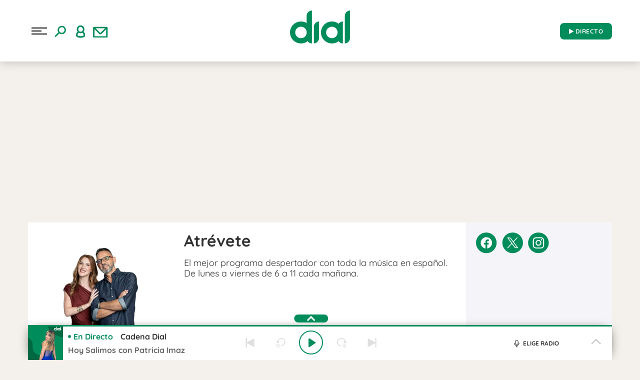

--- FILE ---
content_type: text/html; charset=UTF-8
request_url: https://www.cadenadial.com/programas/atrevete/audio/cadenadial_atrevete_20230314_060000_070000/page/3
body_size: 213354
content:
<!DOCTYPE html>
<html lang="es" class="no-js">

<head>
	<meta charset="UTF-8">
	<meta http-equiv="X-UA-Compatible" content="IE=edge">
	<meta name="viewport" content="width=device-width, initial-scale=1.0, maximum-scale=5.0">
		<meta name='robots' content='index, follow, max-image-preview:large, max-snippet:-1, max-video-preview:-1' />
	<style>img:is([sizes="auto" i], [sizes^="auto," i]) { contain-intrinsic-size: 3000px 1500px }</style>
	
	<!-- This site is optimized with the Yoast SEO plugin v24.9 - https://yoast.com/wordpress/plugins/seo/ -->
	<title>Audio de Atrévete - Cadena Dial</title>
	<link rel="canonical" href="https://www.cadenadial.com/programas/atrevete/audio" />
	<meta property="og:locale" content="es_ES" />
	<meta property="og:type" content="article" />
	<meta property="og:title" content="Audio de Atrévete - Cadena Dial" />
	<meta property="og:url" content="https://www.cadenadial.com/programas/atrevete/audio" />
	<meta property="og:site_name" content="Cadena Dial" />
	<meta property="article:publisher" content="https://www.facebook.com/cadenadial?fref=ts" />
	<meta property="article:modified_time" content="2025-11-12T10:26:50+00:00" />
	<meta property="og:image" content="https://www.cadenadial.com/wp-content/uploads/2019/09/Avatar_Dial.png" />
	<meta property="og:image:width" content="640" />
	<meta property="og:image:height" content="640" />
	<meta property="og:image:type" content="image/png" />
	<meta name="twitter:card" content="summary_large_image" />
	<meta name="twitter:site" content="@Cadena_Dial" />
	<script type="application/ld+json" class="yoast-schema-graph">{"@context":"https://schema.org","@graph":[{"@type":"WebPage","@id":"https://www.cadenadial.com/programas/atrevete/audio","url":"https://www.cadenadial.com/programas/atrevete/audio","name":"Audio de Atrévete - Cadena Dial","isPartOf":{"@id":"https://www.cadenadial.com/#website"},"datePublished":"2021-12-20T10:26:28+01:00","dateModified":"2025-11-12T11:26:50+01:00","breadcrumb":{"@id":"https://www.cadenadial.com/programas/atrevete/audio#breadcrumb"},"inLanguage":"es","potentialAction":[{"@type":"ReadAction","target":["https://www.cadenadial.com/programas/atrevete/audio"]}]},{"@type":"BreadcrumbList","@id":"https://www.cadenadial.com/programas/atrevete/audio#breadcrumb","itemListElement":[{"@type":"ListItem","position":1,"name":"Portada","item":"https://www.cadenadial.com/"},{"@type":"ListItem","position":2,"name":"Programas","item":"https://www.cadenadial.com/programas"},{"@type":"ListItem","position":3,"name":"Atrévete"}]},{"@type":"WebSite","@id":"https://www.cadenadial.com/#website","url":"https://www.cadenadial.com/","name":"Cadena Dial","description":"La mejor música en español","publisher":{"@id":"https://www.cadenadial.com/#organization"},"potentialAction":[{"@type":"SearchAction","target":{"@type":"EntryPoint","urlTemplate":"https://www.cadenadial.com/?s={search_term_string}"},"query-input":{"@type":"PropertyValueSpecification","valueRequired":true,"valueName":"search_term_string"}}],"inLanguage":"es"},{"@type":"Organization","@id":"https://www.cadenadial.com/#organization","name":"Cadena Dial","url":"https://www.cadenadial.com/","logo":{"@type":"ImageObject","inLanguage":"es","@id":"https://www.cadenadial.com/#/schema/logo/image/","url":"https://www.cadenadial.com/wp-content/uploads/2019/02/logo-dial-1.jpg","contentUrl":"https://www.cadenadial.com/wp-content/uploads/2019/02/logo-dial-1.jpg","width":677,"height":677,"caption":"Cadena Dial"},"image":{"@id":"https://www.cadenadial.com/#/schema/logo/image/"},"sameAs":["https://www.facebook.com/cadenadial?fref=ts","https://x.com/Cadena_Dial","https://instagram.com/cadena_dial/","https://www.youtube.com/user/cadenadialonline"]}]}</script>
	<!-- / Yoast SEO plugin. -->


<link rel='dns-prefetch' href='//ak-ads-ns.prisasd.com' />
<link rel='dns-prefetch' href='//www.prisacom.com' />
<style id='classic-theme-styles-inline-css' type='text/css'>
/*! This file is auto-generated */
.wp-block-button__link{color:#fff;background-color:#32373c;border-radius:9999px;box-shadow:none;text-decoration:none;padding:calc(.667em + 2px) calc(1.333em + 2px);font-size:1.125em}.wp-block-file__button{background:#32373c;color:#fff;text-decoration:none}
</style>
<style id='global-styles-inline-css' type='text/css'>
:root{--wp--preset--aspect-ratio--square: 1;--wp--preset--aspect-ratio--4-3: 4/3;--wp--preset--aspect-ratio--3-4: 3/4;--wp--preset--aspect-ratio--3-2: 3/2;--wp--preset--aspect-ratio--2-3: 2/3;--wp--preset--aspect-ratio--16-9: 16/9;--wp--preset--aspect-ratio--9-16: 9/16;--wp--preset--color--black: #000000;--wp--preset--color--cyan-bluish-gray: #abb8c3;--wp--preset--color--white: #ffffff;--wp--preset--color--pale-pink: #f78da7;--wp--preset--color--vivid-red: #cf2e2e;--wp--preset--color--luminous-vivid-orange: #ff6900;--wp--preset--color--luminous-vivid-amber: #fcb900;--wp--preset--color--light-green-cyan: #7bdcb5;--wp--preset--color--vivid-green-cyan: #00d084;--wp--preset--color--pale-cyan-blue: #8ed1fc;--wp--preset--color--vivid-cyan-blue: #0693e3;--wp--preset--color--vivid-purple: #9b51e0;--wp--preset--gradient--vivid-cyan-blue-to-vivid-purple: linear-gradient(135deg,rgba(6,147,227,1) 0%,rgb(155,81,224) 100%);--wp--preset--gradient--light-green-cyan-to-vivid-green-cyan: linear-gradient(135deg,rgb(122,220,180) 0%,rgb(0,208,130) 100%);--wp--preset--gradient--luminous-vivid-amber-to-luminous-vivid-orange: linear-gradient(135deg,rgba(252,185,0,1) 0%,rgba(255,105,0,1) 100%);--wp--preset--gradient--luminous-vivid-orange-to-vivid-red: linear-gradient(135deg,rgba(255,105,0,1) 0%,rgb(207,46,46) 100%);--wp--preset--gradient--very-light-gray-to-cyan-bluish-gray: linear-gradient(135deg,rgb(238,238,238) 0%,rgb(169,184,195) 100%);--wp--preset--gradient--cool-to-warm-spectrum: linear-gradient(135deg,rgb(74,234,220) 0%,rgb(151,120,209) 20%,rgb(207,42,186) 40%,rgb(238,44,130) 60%,rgb(251,105,98) 80%,rgb(254,248,76) 100%);--wp--preset--gradient--blush-light-purple: linear-gradient(135deg,rgb(255,206,236) 0%,rgb(152,150,240) 100%);--wp--preset--gradient--blush-bordeaux: linear-gradient(135deg,rgb(254,205,165) 0%,rgb(254,45,45) 50%,rgb(107,0,62) 100%);--wp--preset--gradient--luminous-dusk: linear-gradient(135deg,rgb(255,203,112) 0%,rgb(199,81,192) 50%,rgb(65,88,208) 100%);--wp--preset--gradient--pale-ocean: linear-gradient(135deg,rgb(255,245,203) 0%,rgb(182,227,212) 50%,rgb(51,167,181) 100%);--wp--preset--gradient--electric-grass: linear-gradient(135deg,rgb(202,248,128) 0%,rgb(113,206,126) 100%);--wp--preset--gradient--midnight: linear-gradient(135deg,rgb(2,3,129) 0%,rgb(40,116,252) 100%);--wp--preset--font-size--small: 13px;--wp--preset--font-size--medium: 20px;--wp--preset--font-size--large: 36px;--wp--preset--font-size--x-large: 42px;--wp--preset--spacing--20: 0.44rem;--wp--preset--spacing--30: 0.67rem;--wp--preset--spacing--40: 1rem;--wp--preset--spacing--50: 1.5rem;--wp--preset--spacing--60: 2.25rem;--wp--preset--spacing--70: 3.38rem;--wp--preset--spacing--80: 5.06rem;--wp--preset--shadow--natural: 6px 6px 9px rgba(0, 0, 0, 0.2);--wp--preset--shadow--deep: 12px 12px 50px rgba(0, 0, 0, 0.4);--wp--preset--shadow--sharp: 6px 6px 0px rgba(0, 0, 0, 0.2);--wp--preset--shadow--outlined: 6px 6px 0px -3px rgba(255, 255, 255, 1), 6px 6px rgba(0, 0, 0, 1);--wp--preset--shadow--crisp: 6px 6px 0px rgba(0, 0, 0, 1);}:where(.is-layout-flex){gap: 0.5em;}:where(.is-layout-grid){gap: 0.5em;}body .is-layout-flex{display: flex;}.is-layout-flex{flex-wrap: wrap;align-items: center;}.is-layout-flex > :is(*, div){margin: 0;}body .is-layout-grid{display: grid;}.is-layout-grid > :is(*, div){margin: 0;}:where(.wp-block-columns.is-layout-flex){gap: 2em;}:where(.wp-block-columns.is-layout-grid){gap: 2em;}:where(.wp-block-post-template.is-layout-flex){gap: 1.25em;}:where(.wp-block-post-template.is-layout-grid){gap: 1.25em;}.has-black-color{color: var(--wp--preset--color--black) !important;}.has-cyan-bluish-gray-color{color: var(--wp--preset--color--cyan-bluish-gray) !important;}.has-white-color{color: var(--wp--preset--color--white) !important;}.has-pale-pink-color{color: var(--wp--preset--color--pale-pink) !important;}.has-vivid-red-color{color: var(--wp--preset--color--vivid-red) !important;}.has-luminous-vivid-orange-color{color: var(--wp--preset--color--luminous-vivid-orange) !important;}.has-luminous-vivid-amber-color{color: var(--wp--preset--color--luminous-vivid-amber) !important;}.has-light-green-cyan-color{color: var(--wp--preset--color--light-green-cyan) !important;}.has-vivid-green-cyan-color{color: var(--wp--preset--color--vivid-green-cyan) !important;}.has-pale-cyan-blue-color{color: var(--wp--preset--color--pale-cyan-blue) !important;}.has-vivid-cyan-blue-color{color: var(--wp--preset--color--vivid-cyan-blue) !important;}.has-vivid-purple-color{color: var(--wp--preset--color--vivid-purple) !important;}.has-black-background-color{background-color: var(--wp--preset--color--black) !important;}.has-cyan-bluish-gray-background-color{background-color: var(--wp--preset--color--cyan-bluish-gray) !important;}.has-white-background-color{background-color: var(--wp--preset--color--white) !important;}.has-pale-pink-background-color{background-color: var(--wp--preset--color--pale-pink) !important;}.has-vivid-red-background-color{background-color: var(--wp--preset--color--vivid-red) !important;}.has-luminous-vivid-orange-background-color{background-color: var(--wp--preset--color--luminous-vivid-orange) !important;}.has-luminous-vivid-amber-background-color{background-color: var(--wp--preset--color--luminous-vivid-amber) !important;}.has-light-green-cyan-background-color{background-color: var(--wp--preset--color--light-green-cyan) !important;}.has-vivid-green-cyan-background-color{background-color: var(--wp--preset--color--vivid-green-cyan) !important;}.has-pale-cyan-blue-background-color{background-color: var(--wp--preset--color--pale-cyan-blue) !important;}.has-vivid-cyan-blue-background-color{background-color: var(--wp--preset--color--vivid-cyan-blue) !important;}.has-vivid-purple-background-color{background-color: var(--wp--preset--color--vivid-purple) !important;}.has-black-border-color{border-color: var(--wp--preset--color--black) !important;}.has-cyan-bluish-gray-border-color{border-color: var(--wp--preset--color--cyan-bluish-gray) !important;}.has-white-border-color{border-color: var(--wp--preset--color--white) !important;}.has-pale-pink-border-color{border-color: var(--wp--preset--color--pale-pink) !important;}.has-vivid-red-border-color{border-color: var(--wp--preset--color--vivid-red) !important;}.has-luminous-vivid-orange-border-color{border-color: var(--wp--preset--color--luminous-vivid-orange) !important;}.has-luminous-vivid-amber-border-color{border-color: var(--wp--preset--color--luminous-vivid-amber) !important;}.has-light-green-cyan-border-color{border-color: var(--wp--preset--color--light-green-cyan) !important;}.has-vivid-green-cyan-border-color{border-color: var(--wp--preset--color--vivid-green-cyan) !important;}.has-pale-cyan-blue-border-color{border-color: var(--wp--preset--color--pale-cyan-blue) !important;}.has-vivid-cyan-blue-border-color{border-color: var(--wp--preset--color--vivid-cyan-blue) !important;}.has-vivid-purple-border-color{border-color: var(--wp--preset--color--vivid-purple) !important;}.has-vivid-cyan-blue-to-vivid-purple-gradient-background{background: var(--wp--preset--gradient--vivid-cyan-blue-to-vivid-purple) !important;}.has-light-green-cyan-to-vivid-green-cyan-gradient-background{background: var(--wp--preset--gradient--light-green-cyan-to-vivid-green-cyan) !important;}.has-luminous-vivid-amber-to-luminous-vivid-orange-gradient-background{background: var(--wp--preset--gradient--luminous-vivid-amber-to-luminous-vivid-orange) !important;}.has-luminous-vivid-orange-to-vivid-red-gradient-background{background: var(--wp--preset--gradient--luminous-vivid-orange-to-vivid-red) !important;}.has-very-light-gray-to-cyan-bluish-gray-gradient-background{background: var(--wp--preset--gradient--very-light-gray-to-cyan-bluish-gray) !important;}.has-cool-to-warm-spectrum-gradient-background{background: var(--wp--preset--gradient--cool-to-warm-spectrum) !important;}.has-blush-light-purple-gradient-background{background: var(--wp--preset--gradient--blush-light-purple) !important;}.has-blush-bordeaux-gradient-background{background: var(--wp--preset--gradient--blush-bordeaux) !important;}.has-luminous-dusk-gradient-background{background: var(--wp--preset--gradient--luminous-dusk) !important;}.has-pale-ocean-gradient-background{background: var(--wp--preset--gradient--pale-ocean) !important;}.has-electric-grass-gradient-background{background: var(--wp--preset--gradient--electric-grass) !important;}.has-midnight-gradient-background{background: var(--wp--preset--gradient--midnight) !important;}.has-small-font-size{font-size: var(--wp--preset--font-size--small) !important;}.has-medium-font-size{font-size: var(--wp--preset--font-size--medium) !important;}.has-large-font-size{font-size: var(--wp--preset--font-size--large) !important;}.has-x-large-font-size{font-size: var(--wp--preset--font-size--x-large) !important;}
:where(.wp-block-post-template.is-layout-flex){gap: 1.25em;}:where(.wp-block-post-template.is-layout-grid){gap: 1.25em;}
:where(.wp-block-columns.is-layout-flex){gap: 2em;}:where(.wp-block-columns.is-layout-grid){gap: 2em;}
:root :where(.wp-block-pullquote){font-size: 1.5em;line-height: 1.6;}
</style>
<link rel='stylesheet' id='prisa-nofollow-css' href='https://www.cadenadial.com/wp-content/plugins/prisa-nofollow/public/css/prisa-nofollow-public.css?ver=1.0.0' type='text/css' media='all' />
<link rel='stylesheet' id='sweetalert-css' href='https://www.cadenadial.com/wp-content/plugins/integracion-usuario-unificado/recursos/js/sweetalert-master/lib/sweet-alert.css?ver=1.1.1' type='text/css' media='all' />
<link rel='stylesheet' id='estilos-comentarios-css' href='https://www.cadenadial.com/wp-content/plugins/integracion-usuario-unificado/recursos/estilos.css?ver=1.0.0' type='text/css' media='screen' />
<link rel="preload" href="https://www.cadenadial.com/wp-content/themes/nwp/public/assets/css/bootstrap.min.css?ver=3.0.1" as="style"><link rel='stylesheet' id='bootstrap-css' href='https://www.cadenadial.com/wp-content/themes/nwp/public/assets/css/bootstrap.min.css?ver=3.0.1' type='text/css' media='all' />
<link rel="preload" href="https://www.cadenadial.com/wp-content/themes/nwp/public/assets/css/swiper-bundle.min.css?ver=3.0.1" as="style"><link rel='stylesheet' id='swiper-css' href='https://www.cadenadial.com/wp-content/themes/nwp/public/assets/css/swiper-bundle.min.css?ver=3.0.1' type='text/css' media='all' />
<link rel="preload" href="https://www.cadenadial.com/wp-content/themes/nwp/public/assets/css/styles.min.css?ver=3.0.1" as="style"><link rel='stylesheet' id='style-css' href='https://www.cadenadial.com/wp-content/themes/nwp/public/assets/css/styles.min.css?ver=3.0.1' type='text/css' media='all' />
<link rel="preload" href="https://www.cadenadial.com/wp-content/themes/nwp/public/assets/css/custom.css?ver=3.0.1" as="style"><link rel='stylesheet' id='custom-css' href='https://www.cadenadial.com/wp-content/themes/nwp/public/assets/css/custom.css?ver=3.0.1' type='text/css' media='all' />
<link rel="preload" href="https://www.cadenadial.com/wp-content/themes/nwp/public/assets/css/fontawesome.min.css?ver=3.0.1" as="style"><link rel='stylesheet' id='fontawesome-css' href='https://www.cadenadial.com/wp-content/themes/nwp/public/assets/css/fontawesome.min.css?ver=3.0.1' type='text/css' media='all' />
<link rel='stylesheet' id='pie-comunes-css' href='https://www.prisacom.com/comunes/piecomun-v9/css/pie-comunes.css?ver=3.0.1' type='text/css' media='all' />
<link rel='stylesheet' id='fancybox-css' href='https://www.cadenadial.com/wp-content/plugins/easy-fancybox/fancybox/1.5.4/jquery.fancybox.min.css?ver=6.8' type='text/css' media='screen' />
<style id='fancybox-inline-css' type='text/css'>
#fancybox-content{border-color:#fff;}
</style>
<link rel='stylesheet' id='permanent-player-css' href='https://www.cadenadial.com/wp-content/themes/nwp/src/Player/assets/css/permanent-player.min.css?ver=1710435867' type='text/css' media='all' />
<script type="text/javascript" src="https://www.cadenadial.com/wp-includes/js/jquery/jquery.min.js?ver=3.7.1" id="jquery-core-js"></script>
<script type="text/javascript" src="https://www.cadenadial.com/wp-includes/js/jquery/jquery-migrate.min.js?ver=3.4.1" id="jquery-migrate-js"></script>
<script type="text/javascript" defer="defer" src="https://www.cadenadial.com/wp-content/plugins/prisa-nofollow/public/js/prisa-nofollow-public.js?ver=1.0.0" id="prisa-nofollow-js"></script>
<script type="text/javascript" defer="defer" src="https://www.cadenadial.com/wp-content/plugins/integracion-usuario-unificado/recursos/js/sweetalert-master/lib/sweet-alert.min.js?ver=1.1.1" id="sweetalert-js"></script>
<script type="text/javascript" async="async" src="https://www.cadenadial.com/wp-includes/js/jquery/jquery.form.min.js?ver=4.3.0" id="jquery-form-js"></script>
<script type="text/javascript" id="uunificado-js-extra">
/* <![CDATA[ */
var parametros = {"ajaxurl":"https:\/\/www.cadenadial.com\/wp-admin\/admin-ajax.php","registro_url":"https:\/\/seguro.cadenadial.com\/registro","back_url":"cjDIXqLKW4e49aooIIDqRj83GWtNR2Gy1cNJV%2FNdvwoaBzqMwVWGTLQkaVrAFz2sGW34NH7eDYxLG41TcJvQzA%3D%3D","post_id":"264674","current_blog_id":"1","identificacion_url":"https:\/\/seguro.cadenadial.com\/conectar","perfil_url":"https:\/\/seguro.cadenadial.com\/perfil","desconexion_url":"https:\/\/seguro.cadenadial.com\/desconectar","ttt_variable_res":"cadena_dial_res","concurso_medio":"cadenadial","umccode":"180","service_login":"https:\/\/seguro.elpais.com\/wsUserInfo"};
/* ]]> */
</script>
<script type="text/javascript" defer="defer" src="https://www.cadenadial.com/wp-content/plugins/integracion-usuario-unificado/recursos/js/uunificado.js?ver=1681404038" id="uunificado-js"></script>
<script type="text/javascript" defer="defer" src="https://www.cadenadial.com/wp-content/themes/nwp/public/assets/js/cookiesync.js?ver=3.0.1" id="cookiesync-js"></script>
<script type="text/javascript" defer="defer" src="https://www.cadenadial.com/wp-content/themes/nwp/src/Blocks/Contest/js/sweetalert-master/lib/sweet-alert.min.js?ver=1.1.1" id="sweetalert-defer-js"></script>
<script type="text/javascript" src="https://www.cadenadial.com/wp-content/themes/nwp/src/Blocks/Advertising/js/omnirrss.js?ver=1681404038" id="omnirrss-js"></script>
<script type="text/javascript" src="https://ak-ads-ns.prisasd.com/slot/cdial/slot.js?ver=102714" id="pbs-slots-js"></script>
<script type="text/javascript" id="pbs-slots-js-after">
/* <![CDATA[ */
if (typeof huecosPBSjson === "undefined") var huecosPBSjson ={
    "desktop":{
        "ldb1":[[728,90],[970,90],[980,90],[980,180],[980,220],[980,250],[970,250]],
        "ldb2":[[728,90],[980,90]],
        "mpu1":[[300, 600],[300,250]],
        "mpu2":[[300, 600],[300,250]],
        "mpu3":[[300, 600],[300,250]],
        "inter":true,
        "skin":"",
        "intext":true,
        "nstdX":[6,5,4,3,1],
        "natAd1":["fluid",[300,250]],
        "natAd2":["fluid",[300,250]],
        "natAd3":["fluid",[300,250]],
        "sky1": [[160, 600],[120,600],[421,900]],
        "sky2": [[160, 600],[120,600],[422,900]]
    },
    "mobile":{
        "mldb1":[[320, 100],[320, 50]],
        "mldb2":[320, 50],
        "mpu1":[[300,600],[300,250]],
        "mpu2":[[300, 600],[300,250]],
        "mpu3":[[300, 600],[300,250]],
        "nstdX":[6,4,3],
        "intext":true,
        "minter":[320, 480]
    }
};
/* ]]> */
</script>
<script type="text/javascript" id="tttpubli-js-extra">
/* <![CDATA[ */
var gtpdata = {"gtpadunit":"cadenadial_web\/3","alias_publi":"cadenadial_web","keywords":[]};
/* ]]> */
</script>
<script type="text/javascript" src="https://www.cadenadial.com/wp-content/themes/nwp/src/Blocks/Advertising/js/publi.js?ver=1681404038" id="tttpubli-js"></script>
<script type="text/javascript" defer="defer" src="https://www.cadenadial.com/wp-content/themes/nwp/src/Refresh/js/refresh.js?ver=6.8" id="refresh-js"></script>
<!-- TTT WordPress Most Popular --><script type="text/javascript">/* <![CDATA[ */ jQuery.post("https://www.cadenadial.com/wp-admin/admin-ajax.php", { action: "wmp_update", id: 264674, token: "9fed14f10b" }); /* ]]> */</script><!-- /TTT WordPress Most Popular -->        <link rel="preconnect" href="//sdk.privacy-center.org">
        <link rel="preconnect" href="//sdk-gcp.privacy-center.org">
                    <link rel="preload" as="script" href="https://cmp.prisa.com/dist/cmp.js">
            <script type="text/javascript" src="https://cmp.prisa.com/dist/cmp.js"></script>
            <!-- <script type="text/javascript" src="https://cmp.prisa.com/dist/dmp.js" defer></script> -->
        <link rel="preload" href="https://www.cadenadial.com/wp-content/themes/nwp/public/assets/fonts/notoserif-regular.woff2" as="font" type="font/woff2" crossorigin><link rel="preload" href="https://www.cadenadial.com/wp-content/themes/nwp/public/assets/fonts/quicksand.woff2" as="font" type="font/woff2" crossorigin>            <meta http-equiv="x-dns-prefetch-control" content="on">
                <script>
            if (typeof _top_global == "undefined") { 
                document.write("<script type=\"text/javascript\" src=\"//prisamusicales.player-top.prisasd.com/psdmedia/media/simple/js/SimpleMediaPlayer.min.js\"><\/script>"); 
                _top_global=1; 
            }
        </script>
            <script type="text/javascript">
            window.DTM = {
                eventQueue: [],
                trackEvent: function(eventName, data) {
                    window.DTM.eventQueue.push({
                        "eventName": eventName,
                        "data": data
                    });
                }
            };
        </script>
                <script type='text/javascript'>
            wp_debug = false;
        </script>
    <!-- No hay ninguna versión amphtml disponible para esta URL. --><link rel="icon" href="https://www.cadenadial.com/wp-content/uploads/2024/03/cropped-512x512_favicon_dial-32x32.png" sizes="32x32" />
<link rel="icon" href="https://www.cadenadial.com/wp-content/uploads/2024/03/cropped-512x512_favicon_dial-192x192.png" sizes="192x192" />
<link rel="apple-touch-icon" href="https://www.cadenadial.com/wp-content/uploads/2024/03/cropped-512x512_favicon_dial-180x180.png" />
<meta name="msapplication-TileImage" content="https://www.cadenadial.com/wp-content/uploads/2024/03/cropped-512x512_favicon_dial-270x270.png" />
<noscript><style id="rocket-lazyload-nojs-css">.rll-youtube-player, [data-lazy-src]{display:none !important;}</style></noscript>	<script id="pmuserjs" src="https://static.prisa.com/dist/subs/pmuser/v2/stable/pmuser.min.js" defer=""></script>	<script async="" custom-element="amp-geo" src="https://cdn.ampproject.org/v0/amp-geo-0.1.js"></script>
</head>

<body class="paged wp-singular page-template-default page page-id-264674 page-child parent-pageid-7 wp-custom-logo paged-3 page-paged-3 wp-theme-nwp">
	
		<header>
    <div id="nav" class="main-header bg-white">
        <div class="container bg-white">
            <div class="row">
                <div class="column-xs-4 column-sm-3 d-flex">
                    <div class="hamburger js-hamburger">
                        <div class="hamburger-menu"></div>
                    </div>
                    <div class="search-part h-pa hidden bg-white">
                        <form method="get" id="searchForm" onsubmit="wpSearch(event);">
                            <i role="button" class="fa fa-search"></i>
                            <input id="search" type="search" name="s" placeholder="Buscar..." value="" />
                            <i role="button" class="fa fa-close js-search"></i>
                            <a id="search-link" href="https://www.cadenadial.com"></a>
                        </form>
                    </div>
                    <div class="login-part h-pa hidden bg-white">
                        <i class="fa fa-close fa-2x text-primary-color js-profile"></i>
                        <div id="zona-usuarios" class="login">
                            <p>
                                <span id="primero"></span> | <span id="segundo"></span>
                            </p>
                        </div>
                    </div>
                    <div class="hidden-xs search js-search">
                        <img data-no-lazy="1" src="https://www.cadenadial.com/wp-content/themes/nwp/public/assets/images/buscar.svg" alt="Search">
                    </div>
                    <div class="hidden-xs profile js-profile">
                        <i><img src="data:image/svg+xml,%3Csvg%20xmlns='http://www.w3.org/2000/svg'%20viewBox='0%200%200%200'%3E%3C/svg%3E" data-lazy-src="https://www.cadenadial.com/wp-content/themes/nwp/public/assets/images/user.svg"><noscript><img src="https://www.cadenadial.com/wp-content/themes/nwp/public/assets/images/user.svg"></noscript></i>
                    </div>
                                            <a href="https://seguro.cadenadial.com/newsletters/?v=pf" rel="noopener noreferrer" target="_blank" aria-label="Newsletter">
                            <div class="newsletter hidden-xss">
                                <i><img src="data:image/svg+xml,%3Csvg%20xmlns='http://www.w3.org/2000/svg'%20viewBox='0%200%200%200'%3E%3C/svg%3E" data-lazy-src="https://www.cadenadial.com/wp-content/themes/nwp/public/assets/images/newletter.svg"><noscript><img src="https://www.cadenadial.com/wp-content/themes/nwp/public/assets/images/newletter.svg"></noscript></i>
                            </div>
                        </a>
                                    </div>
                <div class="column-xs-4 column-sm-6">
                    <div class="logo">
                                                <a href="https://www.cadenadial.com" aria-label="Logo Link">
                                                            <img width="120" height="80" src="data:image/svg+xml,%3Csvg%20xmlns='http://www.w3.org/2000/svg'%20viewBox='0%200%20120%2080'%3E%3C/svg%3E" class="img-responsive" alt="" decoding="async" data-lazy-src="https://www.cadenadial.com/wp-content/uploads/2024/12/Logo-verde-120x80-2.png" /><noscript><img width="120" height="80" src="https://www.cadenadial.com/wp-content/uploads/2024/12/Logo-verde-120x80-2.png" class="img-responsive" alt="" decoding="async" /></noscript>                                                        <span class="hidden-text">Audio de Atrévete - Cadena Dial</span>
                        </a>
                                            </div>
                </div>
                <div class="column-xs-4 column-sm-3">
                    <div class="radio hidden-xss">
                        <a href="https://www.cadenadial.com/" class="js-play-menu no-ajaxy" target="_blank" rel="noopener noreferrer" aria-label="Radio" data-mrf-recirculation="play_cabecera">
                            <i class="fa fa-play"></i> DIRECTO</span>
                        </a>
                    </div>
                </div>
            </div>
        </div>
    </div>
</header>
<div class="menu-list">
    <div class="container menu-width">
        <div class="row bg-f7f7f7">
            <div class="column-xs-12 hidden visible-xs text-center text-white search-part bg-white">
                <form method="get" id="searchForm_h" onsubmit="wpSearchMobile(event);">
                    <input id="search_h" placeholder="Buscar..." type="search" name="s" placeholder="Buscar..." value="" />
                    <button type="submit" class="bg-white button-search"><i class="fa fa-search" aria-hidden="true"></i></button>
                </form>
            </div>
            <div class="column-xs-12 hidden visible-xs">
                <div class="login-social text-center">
                    <div class="login">
                        <span id="primero_h"></span> |
                        <span id="segundo_h"></span>
                                                <a href="https://seguro.cadenadial.com/newsletters/?v=pf" rel="noopener noreferrer" target="_blank" aria-label="Newsletter">
                         | <span id="tercero_h">NEWSLETTER</span>
                        </a>
                                        </div>
                </div>
            </div>
            <div class="column-xs-12 column-lg-5 shadow-menu bg-white " itemscope="itemscope" itemtype="http://schema.org/SiteNavigationElement" role="navigation">
                <nav id="navbar" class="menu-menu-principal-container"><ul id="menu-menu-principal" class="nav navbar-nav main-menu"><li class=' menu-item menu-item-type-post_type menu-item-object-page'><a itemprop="url" href="https://www.cadenadial.com/podcast" target=""><span itemprop="name">Podcast</span></a></li>
<li class=' menu-item menu-item-type-post_type menu-item-object-page current-page-ancestor menu-item-has-children'><a itemprop="url" href="https://www.cadenadial.com/programas" target=""><span itemprop="name">Programas</span></a><span class="menu-arrow text-primary-color" aria-label="Toggle Submenu" role="button"><i class="fa fa-angle-down fa-2x"></i></span>
<ul class="sub-menu">
<li class=' menu-item menu-item-type-post_type menu-item-object-page current-page-ancestor'><a itemprop="url" href="https://www.cadenadial.com/programas/atrevete" target=""><span itemprop="name">Atrévete</span></a></li>
<li class=' menu-item menu-item-type-post_type menu-item-object-page'><a itemprop="url" href="https://www.cadenadial.com/programas/que-fallo-en-lo-vuestro" target=""><span itemprop="name">¿Qué Falló En Lo Vuestro?</span></a></li>
<li class=' menu-item menu-item-type-post_type menu-item-object-page'><a itemprop="url" href="https://www.cadenadial.com/programas/dial-tal-cual" target=""><span itemprop="name">Dial Tal Cual</span></a></li>
<li class=' menu-item menu-item-type-post_type menu-item-object-page'><a itemprop="url" href="https://www.cadenadial.com/programas/hoy-salimos" target=""><span itemprop="name">Hoy Salimos</span></a></li>
<li class='text-right menu-item menu-item-type-post_type menu-item-object-page current-page-ancestor'><a itemprop="url" href="https://www.cadenadial.com/programas" target=""><span itemprop="name">Ir a programas</span></a></li>
</ul>
</li>
<li class=' menu-item menu-item-type-post_type menu-item-object-page'><a itemprop="url" href="https://www.cadenadial.com/programacion" target=""><span itemprop="name">Programación</span></a></li>
<li class=' menu-item menu-item-type-taxonomy menu-item-object-secciones'><a itemprop="url" href="https://www.cadenadial.com/secciones/musica" target=""><span itemprop="name">Música</span></a></li>
<li class=' menu-item menu-item-type-post_type menu-item-object-page menu-item-has-children'><a itemprop="url" href="https://www.cadenadial.com/secciones" target=""><span itemprop="name">Secciones</span></a><span class="menu-arrow text-primary-color" aria-label="Toggle Submenu" role="button"><i class="fa fa-angle-down fa-2x"></i></span>
<ul class="sub-menu">
<li class=' menu-item menu-item-type-taxonomy menu-item-object-secciones'><a itemprop="url" href="https://www.cadenadial.com/secciones/estilo-de-vida" target=""><span itemprop="name">Estilo de vida</span></a></li>
<li class=' menu-item menu-item-type-taxonomy menu-item-object-secciones'><a itemprop="url" href="https://www.cadenadial.com/secciones/television" target=""><span itemprop="name">Televisión</span></a></li>
<li class=' menu-item menu-item-type-taxonomy menu-item-object-secciones'><a itemprop="url" href="https://www.cadenadial.com/secciones/sano-y-seguro" target=""><span itemprop="name">Salud</span></a></li>
<li class=' menu-item menu-item-type-taxonomy menu-item-object-secciones'><a itemprop="url" href="https://www.cadenadial.com/secciones/mascotas" target=""><span itemprop="name">Mascotas</span></a></li>
<li class=' menu-item menu-item-type-taxonomy menu-item-object-secciones'><a itemprop="url" href="https://www.cadenadial.com/secciones/corazon" target=""><span itemprop="name">Corazón</span></a></li>
<li class=' menu-item menu-item-type-taxonomy menu-item-object-secciones'><a itemprop="url" href="https://www.cadenadial.com/secciones/educacion" target=""><span itemprop="name">Educación</span></a></li>
<li class=' menu-item menu-item-type-taxonomy menu-item-object-secciones'><a itemprop="url" href="https://www.cadenadial.com/secciones/recetas" target=""><span itemprop="name">Recetas</span></a></li>
<li class=' menu-item menu-item-type-taxonomy menu-item-object-secciones'><a itemprop="url" href="https://www.cadenadial.com/secciones/belleza" target=""><span itemprop="name">Belleza</span></a></li>
</ul>
</li>
<li class=' menu-item menu-item-type-post_type menu-item-object-page'><a itemprop="url" href="https://www.cadenadial.com/artistas" target=""><span itemprop="name">Artistas</span></a></li>
<li class=' menu-item menu-item-type-post_type menu-item-object-page menu-item-has-children'><a itemprop="url" href="https://www.cadenadial.com/especiales" target=""><span itemprop="name">Eventos</span></a><span class="menu-arrow text-primary-color" aria-label="Toggle Submenu" role="button"><i class="fa fa-angle-down fa-2x"></i></span>
<ul class="sub-menu">
<li class=' menu-item menu-item-type-custom menu-item-object-custom'><a itemprop="url" href="https://www.cadenadial.com/2025/llega-gira-de-verano-cadena-dial-todos-detalles-artistas-fechas-ciudades-409833.html" target=""><span itemprop="name">Dial al Sol</span></a></li>
<li class=' menu-item menu-item-type-custom menu-item-object-custom'><a itemprop="url" href="https://www.cadenadial.com/2023/vive-dial-lo-mejor-de-la-nuestra-musica-en-directo-y-sin-interrupcion-entradas-a-la-venta-327820.html" target=""><span itemprop="name">Vive Dial</span></a></li>
<li class=' menu-item menu-item-type-taxonomy menu-item-object-especial'><a itemprop="url" href="https://www.cadenadial.com/especial/premios-dial" target=""><span itemprop="name">Premios Dial Tenerife</span></a></li>
<li class=' menu-item menu-item-type-taxonomy menu-item-object-especial'><a itemprop="url" href="https://www.cadenadial.com/especial/encuentros-dial" target=""><span itemprop="name">Encuentros Dial</span></a></li>
<li class=' menu-item menu-item-type-post_type menu-item-object-page'><a itemprop="url" href="https://www.cadenadial.com/unicas_unicos" target=""><span itemprop="name">Dial Únicas y Únicos</span></a></li>
</ul>
</li>
</ul></nav>            </div>
            <div class="column-xs-12 column-lg-7">
                <p>Hoy en Dial</p>
                <div class="most-seen d-flex">
                                                                        <a class="bg-white" href="https://www.cadenadial.com/2026/premios-dial-tenerife-2026-conoce-a-los-ganadores-de-la-30a-edicion-440899.html" target="">Ganadores Premios Dial Tenerife</a>
                                                    <a class="bg-white" href="https://www.cadenadial.com/2026/la-edad-de-luis-fonsi-una-incognita-en-redes-tras-las-ultimas-fotos-que-ha-compartido-442035.html" target="">Luis Fonsi</a>
                                                    <a class="bg-white" href="https://www.cadenadial.com/2026/pablo-lopez-arranca-gira-juanjo-bona-finaliza-suya-lodvg-estrena-tema-regreso-noticias-marcan-enero-441992.html" target="">Resumen musical enero</a>
                                                    <a class="bg-white" href="https://www.cadenadial.com/2025/premios-dial-2026-entradas-ya-a-la-venta-438544.html" target="">Entradas Premios Dial 2026</a>
                                                    <a class="bg-white" href="https://www.cadenadial.com/2026/amaral-recupera-a-juan-aguirre-tras-su-lesion-muscular-y-retoma-su-gira-nos-vemos-muy-pronto-442010.html" target="">Amaral</a>
                                                    <a class="bg-white" href="https://www.cadenadial.com/2026/hola-que-tal-estas-soy-merche-la-historia-de-una-frase-que-quisieron-eliminar-y-que-hoy-merche-tiene-hasta-en-el-felpudo-441831.html" target="">Historia frase Merche</a>
                                                    <a class="bg-white" href="https://www.cadenadial.com/2026/los-peligros-de-abusar-de-la-cerveza-00-que-no-lleve-alcohol-no-significa-que-sea-saludable-441651.html" target="">Peligros cerveza 0,0</a>
                                                    <a class="bg-white" href="https://www.cadenadial.com/2026/puedo-tomar-patatas-si-le-han-salido-raices-lo-que-debes-tener-en-cuenta-441873.html" target="">Patatas raíces</a>
                                                    <a class="bg-white" href="https://www.cadenadial.com/2026/16-juegos-de-fiesta-para-adultos-que-no-pueden-faltar-en-tus-reuniones-de-amigos-mas-alla-del-impostor-441913.html" target="">Juegos adultos</a>
                                                    <a class="bg-white" href="https://www.cadenadial.com/2026/ana-torroja-prepara-la-maleta-directa-al-superdial-de-la-semana-441328.html" target="">SuperDial</a>
                                                            </div>
                <div class="social">
                    <p>Síguenos</p>
                    <div class="d-flex">
                                                    <a href="https://www.facebook.com/CadenaDial/" target="_blank" rel="noopener noreferrer" aria-label="Facebook">
                                <img height="35" width="35" src="data:image/svg+xml,%3Csvg%20xmlns='http://www.w3.org/2000/svg'%20viewBox='0%200%2035%2035'%3E%3C/svg%3E" alt="X" data-lazy-src="https://www.cadenadial.com/wp-content/themes/nwp/public/assets/images/icon_facebook.svg"><noscript><img height="35" width="35" src="https://www.cadenadial.com/wp-content/themes/nwp/public/assets/images/icon_facebook.svg" alt="X"></noscript>
                            </a>
                                                    <a href="https://twitter.com/Cadena_Dial" target="_blank" rel="noopener noreferrer" aria-label="Twitter">
                                <img height="35" width="35" src="data:image/svg+xml,%3Csvg%20xmlns='http://www.w3.org/2000/svg'%20viewBox='0%200%2035%2035'%3E%3C/svg%3E" alt="X" data-lazy-src="https://www.cadenadial.com/wp-content/themes/nwp/public/assets/images/icon_x.svg"><noscript><img height="35" width="35" src="https://www.cadenadial.com/wp-content/themes/nwp/public/assets/images/icon_x.svg" alt="X"></noscript>
                            </a>
                                                    <a href="https://www.youtube.com/user/cadenadialonline" target="_blank" rel="noopener noreferrer" aria-label="Youtube">
                                <img height="35" width="35" src="data:image/svg+xml,%3Csvg%20xmlns='http://www.w3.org/2000/svg'%20viewBox='0%200%2035%2035'%3E%3C/svg%3E" alt="X" data-lazy-src="https://www.cadenadial.com/wp-content/themes/nwp/public/assets/images/icon_youtube.svg"><noscript><img height="35" width="35" src="https://www.cadenadial.com/wp-content/themes/nwp/public/assets/images/icon_youtube.svg" alt="X"></noscript>
                            </a>
                                                    <a href="https://www.instagram.com/cadena_dial/" target="_blank" rel="noopener noreferrer" aria-label="Instagram">
                                <img height="35" width="35" src="data:image/svg+xml,%3Csvg%20xmlns='http://www.w3.org/2000/svg'%20viewBox='0%200%2035%2035'%3E%3C/svg%3E" alt="X" data-lazy-src="https://www.cadenadial.com/wp-content/themes/nwp/public/assets/images/icon_instagram.svg"><noscript><img height="35" width="35" src="https://www.cadenadial.com/wp-content/themes/nwp/public/assets/images/icon_instagram.svg" alt="X"></noscript>
                            </a>
                                                    <a href="https://flipboard.com/@CadenaDial" target="_blank" rel="noopener noreferrer" aria-label="Flipboard">
                                <img height="35" width="35" src="data:image/svg+xml,%3Csvg%20xmlns='http://www.w3.org/2000/svg'%20viewBox='0%200%2035%2035'%3E%3C/svg%3E" alt="X" data-lazy-src="https://www.cadenadial.com/wp-content/themes/nwp/public/assets/images/icon_flipboard.svg"><noscript><img height="35" width="35" src="https://www.cadenadial.com/wp-content/themes/nwp/public/assets/images/icon_flipboard.svg" alt="X"></noscript>
                            </a>
                                            </div>
                    <p class="links-extra" >
                        <a href="https://www.cadenadial.com/contacta" target="_blank" >Contacta</a> -
                        <a href="https://www.cadenadial.com/emisoras" target="_blank">Emisoras</a>
                    </p>
                </div>
            </div>
        </div>
    </div>
</div>
	<script type="text/javascript">
		var ttt_hashDatos = true;
		let unificadoIsConnected = false;

		jQuery(document).ready(function($) {
			document.querySelector("header .profile").style.display = "block";
			document.querySelector(".menu-list .login-social .login").style.display = "block";
			let divDatosPrimero = document.getElementById("primero");
			let divDatosSegundo = document.getElementById("segundo");
			let divDatosPrimeroH = document.getElementById("primero_h");
			let divDatosSegundoH = document.getElementById("segundo_h");
			divDatosPrimero.innerHTML = '<a href="' + parametros.identificacion_url + '?backURL=' + parametros.back_url + '">IDENTIFÍCATE</a>';
			divDatosSegundo.innerHTML = '<a href="' + parametros.registro_url + '?prod=REG&o=BASIC&backURL=' + parametros.back_url + '">REGÍSTRATE</a>';
			divDatosPrimeroH.innerHTML = '<a href="' + parametros.identificacion_url + '?backURL=' + parametros.back_url + '">IDENTIFÍCATE</a>';
			divDatosSegundoH.innerHTML = '<a href="' + parametros.registro_url + '?prod=REG&o=BASIC&backURL=' + parametros.back_url + '">REGÍSTRATE</a>';

			unificadoIsConnected = PMUser ? PMUser.isLoggedInLocal() : false;

			if (unificadoIsConnected) {
				ttt_hashDatos = PMUser.user.dataWsUserInfo.id;

				divDatosPrimero.innerHTML = '<a href="' + parametros.perfil_url + '" target="_blank" rel="noopener noreferrer">HOLA</a>';
				divDatosSegundo.innerHTML = '<a href="' + parametros.desconexion_url + '?backURL=' + parametros.back_url + '">DESCONECTAR</a>';
				divDatosPrimeroH.innerHTML = '<a href="' + parametros.perfil_url + '" target="_blank" rel="noopener noreferrer">HOLA</a>';
				divDatosSegundoH.innerHTML = '<a href="' + parametros.desconexion_url + '?backURL=' + parametros.back_url + '">DESCONECTAR</a>';
			}

			if (unificadoIsConnected) {
				jQuery('.usuario_vota').show();
			}
		});

		jQuery(document).on('click', '#primero', e => {
			if (!unificadoIsConnected) {
				e.preventDefault()
				document.location.href = parametros.identificacion_url + '?backURL=' + parametros.back_url;
			}
		})

		jQuery(document).on('click', '#primero_h', e => {
			if (!unificadoIsConnected) {
				e.preventDefault()
				document.location.href = parametros.identificacion_url + '?backURL=' + parametros.back_url;
			}
		})

		jQuery(document).on('click', '#segundo', e => {
			e.preventDefault()
			if (!unificadoIsConnected) {
				document.location.href = parametros.registro_url + '?prod=REG&o=BASIC&backURL=' + parametros.back_url;
			} else {
				document.location.href = parametros.desconexion_url + '?backURL=' + parametros.back_url;
			}

		})

		jQuery(document).on('click', '#segundo_h', e => {
			e.preventDefault()
			if (!unificadoIsConnected) {
				document.location.href = parametros.registro_url + '?prod=REG&o=BASIC&backURL=' + parametros.back_url;
			} else {
				document.location.href = parametros.desconexion_url + '?backURL=' + parametros.back_url;
			}
		})
	</script>

<main id="main" role="main" class="bg-ligthGrey">
	        <script>
            var newLink = replaceQueryParam('post', '264674', jQuery('#wp-admin-bar-edit > a').attr('href'));

            if (newLink != null) {
                jQuery('#wp-admin-bar-edit > a').attr('href', newLink);
            }

            function replaceQueryParam(param, newval, search) {
                if (typeof search !== 'undefined') {
                    let regex = new RegExp("([?;&])" + param + "[^&;]*[;&]?");
                    let query = search.replace(regex, "$1").replace(/&$/, '');
                    return (query.length > 2 ? query + "&" : "?") + (newval ? param + "=" + newval : '');
                }
                return null;
            }
        </script>
        <script type="text/javascript">
            if (typeof parametros !== 'undefined') {
                parametros['post_id'] = '264674';
                parametros['back_url'] = 'cjDIXqLKW4e49aooIIDqRj83GWtNR2Gy1cNJV%2FNdvwoaBzqMwVWGTLQkaVrAFz2sGW34NH7eDYxLG41TcJvQzA%3D%3D';
            }

            if (typeof dataLayer !== 'undefined') {
                dataLayer.push({
                    'event': 'virtualPageView',
                    'virtualUrl': location.pathname,
                    'pagePath': location.pathname
                });
            }

            if (typeof ga !== 'undefined') {
                ga('send', 'pageview', location.pathname);
            }
        </script>
            <script type="text/javascript">
            DTM.pageDataLayer = {"articleLength":"","articleTitle":"","audioContent":"1","author":"","brand":"0","brandedContent":"0","businessUnit":"radio","canonicalURL":"https:\/\/www.cadenadial.com\/programas\/atrevete\/audio","city":"madrid","cms":"wp","creationDate":"2021\/12\/20","domain":"cadenadial.com","editionNavigation":"cadena_dial","geoRegion":"espa\u00f1a","language":"es","liveContent":"0","loadType":"secuencial","onsiteSearch":"0","onsiteSearchTerm":"","onsiteSearchResults":"","org":"prisa","pageInstanceID":"","pageName":"cadenadialcom\/programas\/atrevete\/audio","pageTitle":"Audio de Atr\u00e9vete - Cadena Dial","pageType":"audios","primaryCategory":"programas","profileID":"","program":"atrevete","programRegion":"","programStation":"cadena_dial","programSubCategory":"atrevete>audios","publishDate":"","publisher":"cadenadial","referringDomain":"","referringURL":"","registeredUser":"0","server":"www.cadenadial.com","siteID":"cadenadialcom","ssl":"1","subCategory1":"programas>atrevete","subCategory2":"programas>atrevete>audios","sysEnv":"web","tags":"","thematic":"musical","updateDate":"","videoContent":"not-set","editorialTone":""};
            DTM.pageDataLayer['destinationURL'] = location.href;

            if (DTM.pageDataLayer['tags']) {
                window.listado_norm_tags = "";
                window.listado_id_tags = "";
            }

            if (typeof RADIO_DATA !== 'undefined' && RADIO_DATA.idRef) {
                DTM.pageDataLayer['editionNavigation'] = RADIO_DATA.idRef;
            }

            if (typeof window.PEPuname !== 'undefined') {
                DTM.pageDataLayer['registeredUser'] = '1';
            }
            if (typeof _satellite !== 'undefined') {
                _satellite.track('pageView');
            }
        </script>
<link rel="preload" as="script" href="https://assets.adobedtm.com/0681c221600c/70ddf04e6f19/launch-f12c884d61db.min.js" /><script id="adobedtm-js" src="https://assets.adobedtm.com/0681c221600c/70ddf04e6f19/launch-f12c884d61db.min.js" async></script>    <div class="container mb-24 bg-ligthGrey">
        <div class="wrap-content">
			<div class="publi_space">
            <script type="text/javascript">
            gtpdata['gtpadunit'] = "cadenadial_web/3";
            gtpdata['keywords'] = [];
        </script>
    <div class="row">
			<section class='publi_INTER p-0'>
			<div class="column-xs-12">
				<div class="banner">
					<div id='publi_cadenadial_web-INTER' class="" style="">
						<div id="INTER-7224">
							<script type='text/javascript'>
								if (typeof (allPublis) === 'undefined') {
									allPublis = [];
								}
								if (typeof(huecosPBS) =='undefined') {
									let advertising_window_width = Math.max(document.documentElement.clientWidth, window.innerWidth || 0);
									if (advertising_window_width>=600) {
										var huecosPBS = huecosPBSjson["desktop"];
									} else {
										var huecosPBS = huecosPBSjson["mobile"];
									}
								}

								if ("INTER".includes("NSTD") || huecosPBS.hasOwnProperty("inter")) {
									let publiData = {
										d:"INTER-7224",
										p:"inter",
										s: huecosPBS["inter"]
									};

									allPublis.push(publiData);
								}
							</script>
						</div>
					</div>
				</div>
			</div>
		</section>
	</div>        <script type="text/javascript">
            gtpdata['gtpadunit'] = "cadenadial_web/3";
            gtpdata['keywords'] = [];
        </script>
    <div class="row">
			<section class='publi_SKIN p-0'>
			<div class="column-xs-12">
				<div class="banner">
					<div id='publi_cadenadial_web-SKIN' class="" style="">
						<div id="SKIN-5069">
							<script type='text/javascript'>
								if (typeof (allPublis) === 'undefined') {
									allPublis = [];
								}
								if (typeof(huecosPBS) =='undefined') {
									let advertising_window_width = Math.max(document.documentElement.clientWidth, window.innerWidth || 0);
									if (advertising_window_width>=600) {
										var huecosPBS = huecosPBSjson["desktop"];
									} else {
										var huecosPBS = huecosPBSjson["mobile"];
									}
								}

								if ("SKIN".includes("NSTD") || huecosPBS.hasOwnProperty("skin")) {
									let publiData = {
										d:"SKIN-5069",
										p:"skin",
										s: huecosPBS["skin"]
									};

									allPublis.push(publiData);
								}
							</script>
						</div>
					</div>
				</div>
			</div>
		</section>
	</div>        <script type="text/javascript">
            gtpdata['gtpadunit'] = "cadenadial_web/3";
            gtpdata['keywords'] = [];
        </script>
    <div class="row">
			<section class='publi_LDB p-0'>
			<div class="column-xs-12">
				<div class="banner">
					<div id='publi_cadenadial_web-LDB1' class="" style="">
						<div id="LDB1-4086">
							<script type='text/javascript'>
								if (typeof (allPublis) === 'undefined') {
									allPublis = [];
								}
								if (typeof(huecosPBS) =='undefined') {
									let advertising_window_width = Math.max(document.documentElement.clientWidth, window.innerWidth || 0);
									if (advertising_window_width>=600) {
										var huecosPBS = huecosPBSjson["desktop"];
									} else {
										var huecosPBS = huecosPBSjson["mobile"];
									}
								}

								if ("LDB1".includes("NSTD") || huecosPBS.hasOwnProperty("ldb1")) {
									let publiData = {
										d:"LDB1-4086",
										p:"ldb1",
										s: huecosPBS["ldb1"]
									};

									allPublis.push(publiData);
								}
							</script>
						</div>
					</div>
				</div>
			</div>
		</section>
	</div>        <script type="text/javascript">
            gtpdata['gtpadunit'] = "cadenadial_web/3";
            gtpdata['keywords'] = [];
        </script>
    <div class="row">
			<section class='publi_MLDB p-0'>
			<div class="column-xs-12">
				<div class="banner">
					<div id='publi_cadenadial_web-MLDB1' class="" style="">
						<div id="MLDB1-7060">
							<script type='text/javascript'>
								if (typeof (allPublis) === 'undefined') {
									allPublis = [];
								}
								if (typeof(huecosPBS) =='undefined') {
									let advertising_window_width = Math.max(document.documentElement.clientWidth, window.innerWidth || 0);
									if (advertising_window_width>=600) {
										var huecosPBS = huecosPBSjson["desktop"];
									} else {
										var huecosPBS = huecosPBSjson["mobile"];
									}
								}

								if ("MLDB1".includes("NSTD") || huecosPBS.hasOwnProperty("mldb1")) {
									let publiData = {
										d:"MLDB1-7060",
										p:"mldb1",
										s: huecosPBS["mldb1"]
									};

									allPublis.push(publiData);
								}
							</script>
						</div>
					</div>
				</div>
			</div>
		</section>
	</div>        <script type="text/javascript">
            gtpdata['gtpadunit'] = "cadenadial_web/3";
            gtpdata['keywords'] = [];
        </script>
    <div class="row">
			<section class='publi_SKY p-0'>
			<div class="column-xs-12">
				<div class="banner">
					<div id='publi_cadenadial_web-SKY1' class="sky-publi" style="">
						<div id="SKY1-476">
							<script type='text/javascript'>
								if (typeof (allPublis) === 'undefined') {
									allPublis = [];
								}
								if (typeof(huecosPBS) =='undefined') {
									let advertising_window_width = Math.max(document.documentElement.clientWidth, window.innerWidth || 0);
									if (advertising_window_width>=600) {
										var huecosPBS = huecosPBSjson["desktop"];
									} else {
										var huecosPBS = huecosPBSjson["mobile"];
									}
								}

								if ("SKY1".includes("NSTD") || huecosPBS.hasOwnProperty("sky1")) {
									let publiData = {
										d:"SKY1-476",
										p:"sky1",
										s: huecosPBS["sky1"]
									};

									allPublis.push(publiData);
								}
							</script>
						</div>
					</div>
				</div>
			</div>
		</section>
	</div>        <script type="text/javascript">
            gtpdata['gtpadunit'] = "cadenadial_web/3";
            gtpdata['keywords'] = [];
        </script>
    <div class="row">
			<section class='publi_SKY p-0'>
			<div class="column-xs-12">
				<div class="banner">
					<div id='publi_cadenadial_web-SKY2' class="sky-publi" style="">
						<div id="SKY2-7641">
							<script type='text/javascript'>
								if (typeof (allPublis) === 'undefined') {
									allPublis = [];
								}
								if (typeof(huecosPBS) =='undefined') {
									let advertising_window_width = Math.max(document.documentElement.clientWidth, window.innerWidth || 0);
									if (advertising_window_width>=600) {
										var huecosPBS = huecosPBSjson["desktop"];
									} else {
										var huecosPBS = huecosPBSjson["mobile"];
									}
								}

								if ("SKY2".includes("NSTD") || huecosPBS.hasOwnProperty("sky2")) {
									let publiData = {
										d:"SKY2-7641",
										p:"sky2",
										s: huecosPBS["sky2"]
									};

									allPublis.push(publiData);
								}
							</script>
						</div>
					</div>
				</div>
			</div>
		</section>
	</div></div>
            <link rel="stylesheet" id="programs-block-css" href="https://www.cadenadial.com/wp-content/themes/nwp/src/Blocks/Programs/assets/programs-block.min.css?ver=1768498375" type="text/css" media="all">
                    <link rel="stylesheet" id="podcast-css-css" href="https://www.cadenadial.com/wp-content/themes/nwp/src/Podcasts/assets/css/podcast.min.css?ver=1768498375" type="text/css" media="all">
        <div class="row mb-24 pt-40 m-0">
    <section>
        <div class="column-lg-12 program-block-header">
            <div class="row" style="background-color: #ffffff">
                <div id="image-column" class="column-xs-12 column-lg-3 p-20">
                    <img src="data:image/svg+xml,%3Csvg%20xmlns='http://www.w3.org/2000/svg'%20viewBox='0%200%20324%20324'%3E%3C/svg%3E" alt="Imagen de Atrévete" height="324" width="324" class="w100" data-lazy-src="https://www.cadenadial.com/wp-content/uploads/2025/11/Atre╠uvete_720x720_sin-fondo-7-768x768.jpg"><noscript><img src="https://www.cadenadial.com/wp-content/uploads/2025/11/Atre╠uvete_720x720_sin-fondo-7-768x768.jpg" alt="Imagen de Atrévete" height="324" width="324" class="w100"></noscript>
                </div>
                <div class="column-xs-12 column-lg-6 p-20 single-program-title">
                    <a href="https://www.cadenadial.com/programas/atrevete">
                        <h1 class="m-0 p-0 text-greyDark">
                            Atrévete                        </h1>
                    </a>
                                        <p>El mejor programa despertador con toda la música en español. De lunes a viernes de 6 a 11 cada mañana.</p>
                </div>
                <div id="share-rrss-column" class="column-xs-12 column-lg-3 p-20">
                    <div class="share-rrss">
                                                    <a href="https://www.facebook.com/atreveteencadenadial" target="_blank" rel="noopener noreferrer">
                                <img src="data:image/svg+xml,%3Csvg%20xmlns='http://www.w3.org/2000/svg'%20viewBox='0%200%2024%200'%3E%3C/svg%3E" width="24" heigth="24" alt="Facebook" data-lazy-src="https://www.cadenadial.com/wp-content/themes/nwp/public/assets/images/facebook.svg"><noscript><img src="https://www.cadenadial.com/wp-content/themes/nwp/public/assets/images/facebook.svg" width="24" heigth="24" alt="Facebook"></noscript>
                            </a>
                                                    <a href="https://twitter.com/atrevetedial" target="_blank" rel="noopener noreferrer">
                                <img src="data:image/svg+xml,%3Csvg%20xmlns='http://www.w3.org/2000/svg'%20viewBox='0%200%2024%200'%3E%3C/svg%3E" width="24" heigth="24" alt="Twitter" data-lazy-src="https://www.cadenadial.com/wp-content/themes/nwp/public/assets/images/x.svg"><noscript><img src="https://www.cadenadial.com/wp-content/themes/nwp/public/assets/images/x.svg" width="24" heigth="24" alt="Twitter"></noscript>
                            </a>
                                                    <a href="https://www.instagram.com/atrevetedial/ " target="_blank" rel="noopener noreferrer">
                                <img src="data:image/svg+xml,%3Csvg%20xmlns='http://www.w3.org/2000/svg'%20viewBox='0%200%2024%200'%3E%3C/svg%3E" width="24" heigth="24" alt="Instagram" data-lazy-src="https://www.cadenadial.com/wp-content/themes/nwp/public/assets/images/instagram.svg"><noscript><img src="https://www.cadenadial.com/wp-content/themes/nwp/public/assets/images/instagram.svg" width="24" heigth="24" alt="Instagram"></noscript>
                            </a>
                                            </div>
                </div>
            </div>
            <div class="row">
                                    <ul class="bg-primary-color m-0 program-bar">
                                                    <li><a href="https://www.cadenadial.com/programas/atrevete/audios"  class=" text-white">Audios del programa</a></li>
                                                    <li><a href="https://www.cadenadial.com/programas/atrevete/noticias"  class=" text-white">Noticias</a></li>
                                                    <li><a href="https://www.cadenadial.com/programas/tema-del-dia"  class=" text-white">Tema del día</a></li>
                                                    <li><a href="https://www.cadenadial.com/programas/atrevete/bromas-de-isidro"  class=" text-white">Bromas de Isidro</a></li>
                                                    <li><a href="https://www.cadenadial.com/programas/desayuno"  class=" text-white">Los desayunos</a></li>
                                                    <li><a href="https://www.cadenadial.com/programas/atrevete/los-ninos-de-mj"  class=" text-white">Los niños de MJ</a></li>
                                                    <li><a href="https://www.cadenadial.com/programas/atrevete/eva-y-que"  class=" text-white">Eva y qué</a></li>
                                            </ul>
                            </div>
        </div>
    </section>
</div>        <div class="row m-0">
            <div class="js-seccion-especial-publi two-cols-publi">
                <div class="column-xs-12 column-sm-8">
                    <div class="column-xs-12 featured-audio">
            <h2 class="title" id="title-cadenadial_atrevete_20230314_060000_070000">Atrévete, 06-07h - 14/03/2023</h2>
        <div class="detail-episode">
            <div class="episode-left-part">
                <button width="65" height="65" class="btn-play-audio bg-primary-color js-play" data-idref="cadenadial_atrevete_20230314_060000_070000" type="button" aria-label="play">
                    <i id="btn-ext-cadenadial_atrevete_20230314_060000_070000" class="fa fa-play fa-2x"></i>
                </button>
                <a class="download-ppid" href="https://mediatop.cadenadial.com/cadenadial/2023/3/14/cadenadial_atrevete_20230314_060000_070000.mp3?dist=cadenadial-web-tfp-permanente&dl=1" target="_blank" rel="noopener noreferrer" download="Atrévete, 06-07h - 14/03/2023">
                    <img alt="Botón de descarga" class="h-block episodie-download-btn" src="data:image/svg+xml,%3Csvg%20xmlns='http://www.w3.org/2000/svg'%20viewBox='0%200%200%200'%3E%3C/svg%3E" data-lazy-src="https://www.cadenadial.com/wp-content/themes/nwp/public/assets/images/icon_download.svg"><noscript><img alt="Botón de descarga" class="h-block episodie-download-btn" src="https://www.cadenadial.com/wp-content/themes/nwp/public/assets/images/icon_download.svg"></noscript>
                </a>
            </div>
            <div class="episode-right-part">
                <div class="episode-top-content">
                    <p class="episodie-description">Atrévete (Tramo de 06:00 a 07:00)</p>
                </div>
                <div class="episode-footer">
                    <div class="btn-share-rs bg-primary-color" id="share-rs-share-cadenadial_atrevete_20230314_060000_070000" >
                        <i id="share-cadenadial_atrevete_20230314_060000_070000" class="fa fa-share-alt" onclick="toggleShareOptions('share-cadenadial_atrevete_20230314_060000_070000')"></i>
                        <a href="http://twitter.com/share?text=Atr%C3%A9vete%2C+06-07h+-+14%2F03%2F2023+-&url=https%3A%2F%2Fwww.cadenadial.com%2Fprogramas%2Fatrevete%2Faudio%2Fcadenadial_atrevete_20230314_060000_070000&via=Cadena_Dial" target="_blank" rel="noopener noreferrer" alt="Twitter" aria-label="Share Twitter" onclick="sendEventLaunch('share','shareRRSS','twitter')">
                            <img height="25" width="25" src="data:image/svg+xml,%3Csvg%20xmlns='http://www.w3.org/2000/svg'%20viewBox='0%200%2025%2025'%3E%3C/svg%3E" alt="X" data-lazy-src="https://www.cadenadial.com/wp-content/themes/nwp/public/assets/images/icon_x.svg"><noscript><img height="25" width="25" src="https://www.cadenadial.com/wp-content/themes/nwp/public/assets/images/icon_x.svg" alt="X"></noscript>
                        </a>
                        <a href="http://facebook.com/sharer/sharer.php?u=https%3A%2F%2Fwww.cadenadial.com%2Fprogramas%2Fatrevete%2Faudio%2Fcadenadial_atrevete_20230314_060000_070000" target="_blank" rel="noopener noreferrer" alt="Facebook" onclick="sendEventLaunch('share','shareRRSS','facebook')" aria-label="Share Facebook">
                            <i class="fa fa-facebook"></i>
                        </a>
                        <a href="https://api.whatsapp.com/send?text=Atr%C3%A9vete%2C+06-07h+-+14%2F03%2F2023%20https%3A%2F%2Fwww.cadenadial.com%2Fprogramas%2Fatrevete%2Faudio%2Fcadenadial_atrevete_20230314_060000_070000" target="_blank" rel="noopener noreferrer" alt="WhatsApp" onclick="sendEventLaunch('share','shareRRSS','whatsapp')" aria-label="Share Whatsapp">
                            <i class="fa fa-whatsapp"></i>
                        </a>
                    </div>
                    <p class="episode-date">14/03/2023 · 1:00:00</p>
                </div>
            </div>
        </div>
    </div>
<div class="row">
            <div class="column-xs-12">
            <div class="title-box">
                <h2 class="text-primary-color">Últimos audios</h2>
            </div>
        </div>
        <div class="column-xs-12">
                            <div class="detail-episode episode-bottom-border">
                    <div class="episode-left-part">
                        <button width="65" height="65" class="btn-play-audio bg-primary-color js-play" data-idref="cadenadial_atrevete_20260127_100000_110000" aria-label="play" type="button">
                            <i id="btn-ext-cadenadial_atrevete_20260127_100000_110000" class="fa fa-play"></i>
                        </button>
                        <a class="download-ppid" href="https://mediatop.cadenadial.com/cadenadial/000/2026/1/27/cadenadial_atrevete_20260127_100000_110000.mp3?dist=cadenadial-web-tfp-permanente&dl=1" target="_blank" rel="noopener noreferrer" download="Atrévete, 10-11h - 27/01/2026">
                            <img alt="Botón de descarga" class="h-block episodie-download-btn" src="data:image/svg+xml,%3Csvg%20xmlns='http://www.w3.org/2000/svg'%20viewBox='0%200%200%200'%3E%3C/svg%3E" data-lazy-src="https://www.cadenadial.com/wp-content/themes/nwp/public/assets/images/icon_download.svg"><noscript><img alt="Botón de descarga" class="h-block episodie-download-btn" src="https://www.cadenadial.com/wp-content/themes/nwp/public/assets/images/icon_download.svg"></noscript>
                        </a>
                    </div>
                    <div class="episode-right-part">
                        <div class="episode-top-content">
                            <a href="https://www.cadenadial.com/programas/atrevete/audio/cadenadial_atrevete_20260127_100000_110000">
                                <h3 class="podcast-title text-greyDark" id="title-cadenadial_atrevete_20260127_100000_110000">Atrévete, 10-11h - 27/01/2026</h3>
                            </a>
                            <p class="episodie-description text-greyDark">Atrévete (Tramo de 10:00 a 11:00)</p>
                        </div>
                        <div class="episode-footer">
                            <div class="btn-share-rs bg-primary-color" id="share-rs-share-cadenadial_atrevete_20260127_100000_110000">
                                <i id="share-cadenadial_atrevete_20260127_100000_110000" class="fa fa-share-alt" onclick="toggleShareOptions('share-cadenadial_atrevete_20260127_100000_110000')"></i>
                                <a href="http://twitter.com/share?text=Atr%C3%A9vete%2C+10-11h+-+27%2F01%2F2026+-&url=https%3A%2F%2Fwww.cadenadial.com%2Fprogramas%2Fatrevete%2Faudio%2Fcadenadial_atrevete_20260127_100000_110000&via=cadenadial" target="_blank" rel="noopener noreferrer" alt="Twitter" aria-label="Share Twitter" onclick="sendEventLaunch('share','shareRRSS','twitter')">
                                    <img height="25" width="25" src="data:image/svg+xml,%3Csvg%20xmlns='http://www.w3.org/2000/svg'%20viewBox='0%200%2025%2025'%3E%3C/svg%3E" alt="X" data-lazy-src="https://www.cadenadial.com/wp-content/themes/nwp/public/assets/images/icon_x.svg"><noscript><img height="25" width="25" src="https://www.cadenadial.com/wp-content/themes/nwp/public/assets/images/icon_x.svg" alt="X"></noscript>
                                </a>
                                <a href="http://facebook.com/sharer/sharer.php?u=https%3A%2F%2Fwww.cadenadial.com%2Fprogramas%2Fatrevete%2Faudio%2Fcadenadial_atrevete_20260127_100000_110000" target="_blank" rel="noopener noreferrer" alt="Facebook" onclick="sendEventLaunch('share','shareRRSS','facebook')" aria-label="Share Facebook">
                                    <i class="fa fa-facebook"></i>
                                </a>
                                <a href="https://api.whatsapp.com/send?text=Atr%C3%A9vete%2C+10-11h+-+27%2F01%2F2026%20https%3A%2F%2Fwww.cadenadial.com%2Fprogramas%2Fatrevete%2Faudio%2Fcadenadial_atrevete_20260127_100000_110000" target="_blank" rel="noopener noreferrer" alt="WhatsApp" onclick="sendEventLaunch('share','shareRRSS','whatsapp')" aria-label="Share Whatsapp">
                                    <i class="fa fa-whatsapp"></i>
                                </a>
                            </div>
                            <p class="episode-date">27/01/2026 · 1:00:00</p>
                        </div>
                    </div>
                </div>
                            <div class="detail-episode episode-bottom-border">
                    <div class="episode-left-part">
                        <button width="65" height="65" class="btn-play-audio bg-primary-color js-play" data-idref="cadenadial_atrevete_20260127_090000_100000" aria-label="play" type="button">
                            <i id="btn-ext-cadenadial_atrevete_20260127_090000_100000" class="fa fa-play"></i>
                        </button>
                        <a class="download-ppid" href="https://mediatop.cadenadial.com/cadenadial/000/2026/1/27/cadenadial_atrevete_20260127_090000_100000.mp3?dist=cadenadial-web-tfp-permanente&dl=1" target="_blank" rel="noopener noreferrer" download="Atrévete, 09-10h - 27/01/2026">
                            <img alt="Botón de descarga" class="h-block episodie-download-btn" src="data:image/svg+xml,%3Csvg%20xmlns='http://www.w3.org/2000/svg'%20viewBox='0%200%200%200'%3E%3C/svg%3E" data-lazy-src="https://www.cadenadial.com/wp-content/themes/nwp/public/assets/images/icon_download.svg"><noscript><img alt="Botón de descarga" class="h-block episodie-download-btn" src="https://www.cadenadial.com/wp-content/themes/nwp/public/assets/images/icon_download.svg"></noscript>
                        </a>
                    </div>
                    <div class="episode-right-part">
                        <div class="episode-top-content">
                            <a href="https://www.cadenadial.com/programas/atrevete/audio/cadenadial_atrevete_20260127_090000_100000">
                                <h3 class="podcast-title text-greyDark" id="title-cadenadial_atrevete_20260127_090000_100000">Atrévete, 09-10h - 27/01/2026</h3>
                            </a>
                            <p class="episodie-description text-greyDark">Atrévete (Tramo de 09:00 a 10:00)</p>
                        </div>
                        <div class="episode-footer">
                            <div class="btn-share-rs bg-primary-color" id="share-rs-share-cadenadial_atrevete_20260127_090000_100000">
                                <i id="share-cadenadial_atrevete_20260127_090000_100000" class="fa fa-share-alt" onclick="toggleShareOptions('share-cadenadial_atrevete_20260127_090000_100000')"></i>
                                <a href="http://twitter.com/share?text=Atr%C3%A9vete%2C+09-10h+-+27%2F01%2F2026+-&url=https%3A%2F%2Fwww.cadenadial.com%2Fprogramas%2Fatrevete%2Faudio%2Fcadenadial_atrevete_20260127_090000_100000&via=cadenadial" target="_blank" rel="noopener noreferrer" alt="Twitter" aria-label="Share Twitter" onclick="sendEventLaunch('share','shareRRSS','twitter')">
                                    <img height="25" width="25" src="data:image/svg+xml,%3Csvg%20xmlns='http://www.w3.org/2000/svg'%20viewBox='0%200%2025%2025'%3E%3C/svg%3E" alt="X" data-lazy-src="https://www.cadenadial.com/wp-content/themes/nwp/public/assets/images/icon_x.svg"><noscript><img height="25" width="25" src="https://www.cadenadial.com/wp-content/themes/nwp/public/assets/images/icon_x.svg" alt="X"></noscript>
                                </a>
                                <a href="http://facebook.com/sharer/sharer.php?u=https%3A%2F%2Fwww.cadenadial.com%2Fprogramas%2Fatrevete%2Faudio%2Fcadenadial_atrevete_20260127_090000_100000" target="_blank" rel="noopener noreferrer" alt="Facebook" onclick="sendEventLaunch('share','shareRRSS','facebook')" aria-label="Share Facebook">
                                    <i class="fa fa-facebook"></i>
                                </a>
                                <a href="https://api.whatsapp.com/send?text=Atr%C3%A9vete%2C+09-10h+-+27%2F01%2F2026%20https%3A%2F%2Fwww.cadenadial.com%2Fprogramas%2Fatrevete%2Faudio%2Fcadenadial_atrevete_20260127_090000_100000" target="_blank" rel="noopener noreferrer" alt="WhatsApp" onclick="sendEventLaunch('share','shareRRSS','whatsapp')" aria-label="Share Whatsapp">
                                    <i class="fa fa-whatsapp"></i>
                                </a>
                            </div>
                            <p class="episode-date">27/01/2026 · 1:00:00</p>
                        </div>
                    </div>
                </div>
                            <div class="detail-episode episode-bottom-border">
                    <div class="episode-left-part">
                        <button width="65" height="65" class="btn-play-audio bg-primary-color js-play" data-idref="cadenadial_atrevete_20260127_080000_090000" aria-label="play" type="button">
                            <i id="btn-ext-cadenadial_atrevete_20260127_080000_090000" class="fa fa-play"></i>
                        </button>
                        <a class="download-ppid" href="https://mediatop.cadenadial.com/cadenadial/000/2026/1/27/cadenadial_atrevete_20260127_080000_090000.mp3?dist=cadenadial-web-tfp-permanente&dl=1" target="_blank" rel="noopener noreferrer" download="Atrévete, 08-09h - 27/01/2026">
                            <img alt="Botón de descarga" class="h-block episodie-download-btn" src="data:image/svg+xml,%3Csvg%20xmlns='http://www.w3.org/2000/svg'%20viewBox='0%200%200%200'%3E%3C/svg%3E" data-lazy-src="https://www.cadenadial.com/wp-content/themes/nwp/public/assets/images/icon_download.svg"><noscript><img alt="Botón de descarga" class="h-block episodie-download-btn" src="https://www.cadenadial.com/wp-content/themes/nwp/public/assets/images/icon_download.svg"></noscript>
                        </a>
                    </div>
                    <div class="episode-right-part">
                        <div class="episode-top-content">
                            <a href="https://www.cadenadial.com/programas/atrevete/audio/cadenadial_atrevete_20260127_080000_090000">
                                <h3 class="podcast-title text-greyDark" id="title-cadenadial_atrevete_20260127_080000_090000">Atrévete, 08-09h - 27/01/2026</h3>
                            </a>
                            <p class="episodie-description text-greyDark">Atrévete (Tramo de 08:00 a 09:00)</p>
                        </div>
                        <div class="episode-footer">
                            <div class="btn-share-rs bg-primary-color" id="share-rs-share-cadenadial_atrevete_20260127_080000_090000">
                                <i id="share-cadenadial_atrevete_20260127_080000_090000" class="fa fa-share-alt" onclick="toggleShareOptions('share-cadenadial_atrevete_20260127_080000_090000')"></i>
                                <a href="http://twitter.com/share?text=Atr%C3%A9vete%2C+08-09h+-+27%2F01%2F2026+-&url=https%3A%2F%2Fwww.cadenadial.com%2Fprogramas%2Fatrevete%2Faudio%2Fcadenadial_atrevete_20260127_080000_090000&via=cadenadial" target="_blank" rel="noopener noreferrer" alt="Twitter" aria-label="Share Twitter" onclick="sendEventLaunch('share','shareRRSS','twitter')">
                                    <img height="25" width="25" src="data:image/svg+xml,%3Csvg%20xmlns='http://www.w3.org/2000/svg'%20viewBox='0%200%2025%2025'%3E%3C/svg%3E" alt="X" data-lazy-src="https://www.cadenadial.com/wp-content/themes/nwp/public/assets/images/icon_x.svg"><noscript><img height="25" width="25" src="https://www.cadenadial.com/wp-content/themes/nwp/public/assets/images/icon_x.svg" alt="X"></noscript>
                                </a>
                                <a href="http://facebook.com/sharer/sharer.php?u=https%3A%2F%2Fwww.cadenadial.com%2Fprogramas%2Fatrevete%2Faudio%2Fcadenadial_atrevete_20260127_080000_090000" target="_blank" rel="noopener noreferrer" alt="Facebook" onclick="sendEventLaunch('share','shareRRSS','facebook')" aria-label="Share Facebook">
                                    <i class="fa fa-facebook"></i>
                                </a>
                                <a href="https://api.whatsapp.com/send?text=Atr%C3%A9vete%2C+08-09h+-+27%2F01%2F2026%20https%3A%2F%2Fwww.cadenadial.com%2Fprogramas%2Fatrevete%2Faudio%2Fcadenadial_atrevete_20260127_080000_090000" target="_blank" rel="noopener noreferrer" alt="WhatsApp" onclick="sendEventLaunch('share','shareRRSS','whatsapp')" aria-label="Share Whatsapp">
                                    <i class="fa fa-whatsapp"></i>
                                </a>
                            </div>
                            <p class="episode-date">27/01/2026 · 1:00:00</p>
                        </div>
                    </div>
                </div>
                            <div class="detail-episode episode-bottom-border">
                    <div class="episode-left-part">
                        <button width="65" height="65" class="btn-play-audio bg-primary-color js-play" data-idref="cadenadial_atrevete_20260127_070000_080000" aria-label="play" type="button">
                            <i id="btn-ext-cadenadial_atrevete_20260127_070000_080000" class="fa fa-play"></i>
                        </button>
                        <a class="download-ppid" href="https://mediatop.cadenadial.com/cadenadial/000/2026/1/27/cadenadial_atrevete_20260127_070000_080000.mp3?dist=cadenadial-web-tfp-permanente&dl=1" target="_blank" rel="noopener noreferrer" download="Atrévete, 07-08h - 27/01/2026">
                            <img alt="Botón de descarga" class="h-block episodie-download-btn" src="data:image/svg+xml,%3Csvg%20xmlns='http://www.w3.org/2000/svg'%20viewBox='0%200%200%200'%3E%3C/svg%3E" data-lazy-src="https://www.cadenadial.com/wp-content/themes/nwp/public/assets/images/icon_download.svg"><noscript><img alt="Botón de descarga" class="h-block episodie-download-btn" src="https://www.cadenadial.com/wp-content/themes/nwp/public/assets/images/icon_download.svg"></noscript>
                        </a>
                    </div>
                    <div class="episode-right-part">
                        <div class="episode-top-content">
                            <a href="https://www.cadenadial.com/programas/atrevete/audio/cadenadial_atrevete_20260127_070000_080000">
                                <h3 class="podcast-title text-greyDark" id="title-cadenadial_atrevete_20260127_070000_080000">Atrévete, 07-08h - 27/01/2026</h3>
                            </a>
                            <p class="episodie-description text-greyDark">Atrévete (Tramo de 07:00 a 08:00)</p>
                        </div>
                        <div class="episode-footer">
                            <div class="btn-share-rs bg-primary-color" id="share-rs-share-cadenadial_atrevete_20260127_070000_080000">
                                <i id="share-cadenadial_atrevete_20260127_070000_080000" class="fa fa-share-alt" onclick="toggleShareOptions('share-cadenadial_atrevete_20260127_070000_080000')"></i>
                                <a href="http://twitter.com/share?text=Atr%C3%A9vete%2C+07-08h+-+27%2F01%2F2026+-&url=https%3A%2F%2Fwww.cadenadial.com%2Fprogramas%2Fatrevete%2Faudio%2Fcadenadial_atrevete_20260127_070000_080000&via=cadenadial" target="_blank" rel="noopener noreferrer" alt="Twitter" aria-label="Share Twitter" onclick="sendEventLaunch('share','shareRRSS','twitter')">
                                    <img height="25" width="25" src="data:image/svg+xml,%3Csvg%20xmlns='http://www.w3.org/2000/svg'%20viewBox='0%200%2025%2025'%3E%3C/svg%3E" alt="X" data-lazy-src="https://www.cadenadial.com/wp-content/themes/nwp/public/assets/images/icon_x.svg"><noscript><img height="25" width="25" src="https://www.cadenadial.com/wp-content/themes/nwp/public/assets/images/icon_x.svg" alt="X"></noscript>
                                </a>
                                <a href="http://facebook.com/sharer/sharer.php?u=https%3A%2F%2Fwww.cadenadial.com%2Fprogramas%2Fatrevete%2Faudio%2Fcadenadial_atrevete_20260127_070000_080000" target="_blank" rel="noopener noreferrer" alt="Facebook" onclick="sendEventLaunch('share','shareRRSS','facebook')" aria-label="Share Facebook">
                                    <i class="fa fa-facebook"></i>
                                </a>
                                <a href="https://api.whatsapp.com/send?text=Atr%C3%A9vete%2C+07-08h+-+27%2F01%2F2026%20https%3A%2F%2Fwww.cadenadial.com%2Fprogramas%2Fatrevete%2Faudio%2Fcadenadial_atrevete_20260127_070000_080000" target="_blank" rel="noopener noreferrer" alt="WhatsApp" onclick="sendEventLaunch('share','shareRRSS','whatsapp')" aria-label="Share Whatsapp">
                                    <i class="fa fa-whatsapp"></i>
                                </a>
                            </div>
                            <p class="episode-date">27/01/2026 · 1:00:00</p>
                        </div>
                    </div>
                </div>
                            <div class="detail-episode episode-bottom-border">
                    <div class="episode-left-part">
                        <button width="65" height="65" class="btn-play-audio bg-primary-color js-play" data-idref="cadenadial_atrevete_20260127_060000_070000" aria-label="play" type="button">
                            <i id="btn-ext-cadenadial_atrevete_20260127_060000_070000" class="fa fa-play"></i>
                        </button>
                        <a class="download-ppid" href="https://mediatop.cadenadial.com/cadenadial/000/2026/1/27/cadenadial_atrevete_20260127_060000_070000.mp3?dist=cadenadial-web-tfp-permanente&dl=1" target="_blank" rel="noopener noreferrer" download="Atrévete, 06-07h - 27/01/2026">
                            <img alt="Botón de descarga" class="h-block episodie-download-btn" src="data:image/svg+xml,%3Csvg%20xmlns='http://www.w3.org/2000/svg'%20viewBox='0%200%200%200'%3E%3C/svg%3E" data-lazy-src="https://www.cadenadial.com/wp-content/themes/nwp/public/assets/images/icon_download.svg"><noscript><img alt="Botón de descarga" class="h-block episodie-download-btn" src="https://www.cadenadial.com/wp-content/themes/nwp/public/assets/images/icon_download.svg"></noscript>
                        </a>
                    </div>
                    <div class="episode-right-part">
                        <div class="episode-top-content">
                            <a href="https://www.cadenadial.com/programas/atrevete/audio/cadenadial_atrevete_20260127_060000_070000">
                                <h3 class="podcast-title text-greyDark" id="title-cadenadial_atrevete_20260127_060000_070000">Atrévete, 06-07h - 27/01/2026</h3>
                            </a>
                            <p class="episodie-description text-greyDark">Atrévete (Tramo de 06:00 a 07:00)</p>
                        </div>
                        <div class="episode-footer">
                            <div class="btn-share-rs bg-primary-color" id="share-rs-share-cadenadial_atrevete_20260127_060000_070000">
                                <i id="share-cadenadial_atrevete_20260127_060000_070000" class="fa fa-share-alt" onclick="toggleShareOptions('share-cadenadial_atrevete_20260127_060000_070000')"></i>
                                <a href="http://twitter.com/share?text=Atr%C3%A9vete%2C+06-07h+-+27%2F01%2F2026+-&url=https%3A%2F%2Fwww.cadenadial.com%2Fprogramas%2Fatrevete%2Faudio%2Fcadenadial_atrevete_20260127_060000_070000&via=cadenadial" target="_blank" rel="noopener noreferrer" alt="Twitter" aria-label="Share Twitter" onclick="sendEventLaunch('share','shareRRSS','twitter')">
                                    <img height="25" width="25" src="data:image/svg+xml,%3Csvg%20xmlns='http://www.w3.org/2000/svg'%20viewBox='0%200%2025%2025'%3E%3C/svg%3E" alt="X" data-lazy-src="https://www.cadenadial.com/wp-content/themes/nwp/public/assets/images/icon_x.svg"><noscript><img height="25" width="25" src="https://www.cadenadial.com/wp-content/themes/nwp/public/assets/images/icon_x.svg" alt="X"></noscript>
                                </a>
                                <a href="http://facebook.com/sharer/sharer.php?u=https%3A%2F%2Fwww.cadenadial.com%2Fprogramas%2Fatrevete%2Faudio%2Fcadenadial_atrevete_20260127_060000_070000" target="_blank" rel="noopener noreferrer" alt="Facebook" onclick="sendEventLaunch('share','shareRRSS','facebook')" aria-label="Share Facebook">
                                    <i class="fa fa-facebook"></i>
                                </a>
                                <a href="https://api.whatsapp.com/send?text=Atr%C3%A9vete%2C+06-07h+-+27%2F01%2F2026%20https%3A%2F%2Fwww.cadenadial.com%2Fprogramas%2Fatrevete%2Faudio%2Fcadenadial_atrevete_20260127_060000_070000" target="_blank" rel="noopener noreferrer" alt="WhatsApp" onclick="sendEventLaunch('share','shareRRSS','whatsapp')" aria-label="Share Whatsapp">
                                    <i class="fa fa-whatsapp"></i>
                                </a>
                            </div>
                            <p class="episode-date">27/01/2026 · 1:00:00</p>
                        </div>
                    </div>
                </div>
                            <div class="detail-episode episode-bottom-border">
                    <div class="episode-left-part">
                        <button width="65" height="65" class="btn-play-audio bg-primary-color js-play" data-idref="cadenadial_atrevete_20260126_100000_110000" aria-label="play" type="button">
                            <i id="btn-ext-cadenadial_atrevete_20260126_100000_110000" class="fa fa-play"></i>
                        </button>
                        <a class="download-ppid" href="https://mediatop.cadenadial.com/cadenadial/000/2026/1/26/cadenadial_atrevete_20260126_100000_110000.mp3?dist=cadenadial-web-tfp-permanente&dl=1" target="_blank" rel="noopener noreferrer" download="Atrévete, 10-11h - 26/01/2026">
                            <img alt="Botón de descarga" class="h-block episodie-download-btn" src="data:image/svg+xml,%3Csvg%20xmlns='http://www.w3.org/2000/svg'%20viewBox='0%200%200%200'%3E%3C/svg%3E" data-lazy-src="https://www.cadenadial.com/wp-content/themes/nwp/public/assets/images/icon_download.svg"><noscript><img alt="Botón de descarga" class="h-block episodie-download-btn" src="https://www.cadenadial.com/wp-content/themes/nwp/public/assets/images/icon_download.svg"></noscript>
                        </a>
                    </div>
                    <div class="episode-right-part">
                        <div class="episode-top-content">
                            <a href="https://www.cadenadial.com/programas/atrevete/audio/cadenadial_atrevete_20260126_100000_110000">
                                <h3 class="podcast-title text-greyDark" id="title-cadenadial_atrevete_20260126_100000_110000">Atrévete, 10-11h - 26/01/2026</h3>
                            </a>
                            <p class="episodie-description text-greyDark">Atrévete (Tramo de 10:00 a 11:00)</p>
                        </div>
                        <div class="episode-footer">
                            <div class="btn-share-rs bg-primary-color" id="share-rs-share-cadenadial_atrevete_20260126_100000_110000">
                                <i id="share-cadenadial_atrevete_20260126_100000_110000" class="fa fa-share-alt" onclick="toggleShareOptions('share-cadenadial_atrevete_20260126_100000_110000')"></i>
                                <a href="http://twitter.com/share?text=Atr%C3%A9vete%2C+10-11h+-+26%2F01%2F2026+-&url=https%3A%2F%2Fwww.cadenadial.com%2Fprogramas%2Fatrevete%2Faudio%2Fcadenadial_atrevete_20260126_100000_110000&via=cadenadial" target="_blank" rel="noopener noreferrer" alt="Twitter" aria-label="Share Twitter" onclick="sendEventLaunch('share','shareRRSS','twitter')">
                                    <img height="25" width="25" src="data:image/svg+xml,%3Csvg%20xmlns='http://www.w3.org/2000/svg'%20viewBox='0%200%2025%2025'%3E%3C/svg%3E" alt="X" data-lazy-src="https://www.cadenadial.com/wp-content/themes/nwp/public/assets/images/icon_x.svg"><noscript><img height="25" width="25" src="https://www.cadenadial.com/wp-content/themes/nwp/public/assets/images/icon_x.svg" alt="X"></noscript>
                                </a>
                                <a href="http://facebook.com/sharer/sharer.php?u=https%3A%2F%2Fwww.cadenadial.com%2Fprogramas%2Fatrevete%2Faudio%2Fcadenadial_atrevete_20260126_100000_110000" target="_blank" rel="noopener noreferrer" alt="Facebook" onclick="sendEventLaunch('share','shareRRSS','facebook')" aria-label="Share Facebook">
                                    <i class="fa fa-facebook"></i>
                                </a>
                                <a href="https://api.whatsapp.com/send?text=Atr%C3%A9vete%2C+10-11h+-+26%2F01%2F2026%20https%3A%2F%2Fwww.cadenadial.com%2Fprogramas%2Fatrevete%2Faudio%2Fcadenadial_atrevete_20260126_100000_110000" target="_blank" rel="noopener noreferrer" alt="WhatsApp" onclick="sendEventLaunch('share','shareRRSS','whatsapp')" aria-label="Share Whatsapp">
                                    <i class="fa fa-whatsapp"></i>
                                </a>
                            </div>
                            <p class="episode-date">26/01/2026 · 1:00:00</p>
                        </div>
                    </div>
                </div>
                            <div class="detail-episode episode-bottom-border">
                    <div class="episode-left-part">
                        <button width="65" height="65" class="btn-play-audio bg-primary-color js-play" data-idref="1769421077583" aria-label="play" type="button">
                            <i id="btn-ext-1769421077583" class="fa fa-play"></i>
                        </button>
                        <a class="download-ppid" href="https://mediatop.cadenadial.com/mcv/cadenadial/multimedia/20260126/4796560_095132_audio_128.mp3?dist=cadenadial-web-tfp-permanente&dl=1" target="_blank" rel="noopener noreferrer" download="Atrévete - La broma de Isidro y el recibo del agua">
                            <img alt="Botón de descarga" class="h-block episodie-download-btn" src="data:image/svg+xml,%3Csvg%20xmlns='http://www.w3.org/2000/svg'%20viewBox='0%200%200%200'%3E%3C/svg%3E" data-lazy-src="https://www.cadenadial.com/wp-content/themes/nwp/public/assets/images/icon_download.svg"><noscript><img alt="Botón de descarga" class="h-block episodie-download-btn" src="https://www.cadenadial.com/wp-content/themes/nwp/public/assets/images/icon_download.svg"></noscript>
                        </a>
                    </div>
                    <div class="episode-right-part">
                        <div class="episode-top-content">
                            <a href="https://www.cadenadial.com/programas/atrevete/audio/1769421077583">
                                <h3 class="podcast-title text-greyDark" id="title-1769421077583">Atrévete - La broma de Isidro y el recibo del agua</h3>
                            </a>
                            <p class="episodie-description text-greyDark"></p>
                        </div>
                        <div class="episode-footer">
                            <div class="btn-share-rs bg-primary-color" id="share-rs-share-1769421077583">
                                <i id="share-1769421077583" class="fa fa-share-alt" onclick="toggleShareOptions('share-1769421077583')"></i>
                                <a href="http://twitter.com/share?text=Atr%C3%A9vete+-+La+broma+de+Isidro+y+el+recibo+del+agua+-&url=https%3A%2F%2Fwww.cadenadial.com%2Fprogramas%2Fatrevete%2Faudio%2F1769421077583&via=cadenadial" target="_blank" rel="noopener noreferrer" alt="Twitter" aria-label="Share Twitter" onclick="sendEventLaunch('share','shareRRSS','twitter')">
                                    <img height="25" width="25" src="data:image/svg+xml,%3Csvg%20xmlns='http://www.w3.org/2000/svg'%20viewBox='0%200%2025%2025'%3E%3C/svg%3E" alt="X" data-lazy-src="https://www.cadenadial.com/wp-content/themes/nwp/public/assets/images/icon_x.svg"><noscript><img height="25" width="25" src="https://www.cadenadial.com/wp-content/themes/nwp/public/assets/images/icon_x.svg" alt="X"></noscript>
                                </a>
                                <a href="http://facebook.com/sharer/sharer.php?u=https%3A%2F%2Fwww.cadenadial.com%2Fprogramas%2Fatrevete%2Faudio%2F1769421077583" target="_blank" rel="noopener noreferrer" alt="Facebook" onclick="sendEventLaunch('share','shareRRSS','facebook')" aria-label="Share Facebook">
                                    <i class="fa fa-facebook"></i>
                                </a>
                                <a href="https://api.whatsapp.com/send?text=Atr%C3%A9vete+-+La+broma+de+Isidro+y+el+recibo+del+agua%20https%3A%2F%2Fwww.cadenadial.com%2Fprogramas%2Fatrevete%2Faudio%2F1769421077583" target="_blank" rel="noopener noreferrer" alt="WhatsApp" onclick="sendEventLaunch('share','shareRRSS','whatsapp')" aria-label="Share Whatsapp">
                                    <i class="fa fa-whatsapp"></i>
                                </a>
                            </div>
                            <p class="episode-date">26/01/2026 · 0:03:34</p>
                        </div>
                    </div>
                </div>
                            <div class="detail-episode episode-bottom-border">
                    <div class="episode-left-part">
                        <button width="65" height="65" class="btn-play-audio bg-primary-color js-play" data-idref="cadenadial_atrevete_20260126_090000_100000" aria-label="play" type="button">
                            <i id="btn-ext-cadenadial_atrevete_20260126_090000_100000" class="fa fa-play"></i>
                        </button>
                        <a class="download-ppid" href="https://mediatop.cadenadial.com/cadenadial/000/2026/1/26/cadenadial_atrevete_20260126_090000_100000.mp3?dist=cadenadial-web-tfp-permanente&dl=1" target="_blank" rel="noopener noreferrer" download="Atrévete, 09-10h - 26/01/2026">
                            <img alt="Botón de descarga" class="h-block episodie-download-btn" src="data:image/svg+xml,%3Csvg%20xmlns='http://www.w3.org/2000/svg'%20viewBox='0%200%200%200'%3E%3C/svg%3E" data-lazy-src="https://www.cadenadial.com/wp-content/themes/nwp/public/assets/images/icon_download.svg"><noscript><img alt="Botón de descarga" class="h-block episodie-download-btn" src="https://www.cadenadial.com/wp-content/themes/nwp/public/assets/images/icon_download.svg"></noscript>
                        </a>
                    </div>
                    <div class="episode-right-part">
                        <div class="episode-top-content">
                            <a href="https://www.cadenadial.com/programas/atrevete/audio/cadenadial_atrevete_20260126_090000_100000">
                                <h3 class="podcast-title text-greyDark" id="title-cadenadial_atrevete_20260126_090000_100000">Atrévete, 09-10h - 26/01/2026</h3>
                            </a>
                            <p class="episodie-description text-greyDark">Atrévete (Tramo de 09:00 a 10:00)</p>
                        </div>
                        <div class="episode-footer">
                            <div class="btn-share-rs bg-primary-color" id="share-rs-share-cadenadial_atrevete_20260126_090000_100000">
                                <i id="share-cadenadial_atrevete_20260126_090000_100000" class="fa fa-share-alt" onclick="toggleShareOptions('share-cadenadial_atrevete_20260126_090000_100000')"></i>
                                <a href="http://twitter.com/share?text=Atr%C3%A9vete%2C+09-10h+-+26%2F01%2F2026+-&url=https%3A%2F%2Fwww.cadenadial.com%2Fprogramas%2Fatrevete%2Faudio%2Fcadenadial_atrevete_20260126_090000_100000&via=cadenadial" target="_blank" rel="noopener noreferrer" alt="Twitter" aria-label="Share Twitter" onclick="sendEventLaunch('share','shareRRSS','twitter')">
                                    <img height="25" width="25" src="data:image/svg+xml,%3Csvg%20xmlns='http://www.w3.org/2000/svg'%20viewBox='0%200%2025%2025'%3E%3C/svg%3E" alt="X" data-lazy-src="https://www.cadenadial.com/wp-content/themes/nwp/public/assets/images/icon_x.svg"><noscript><img height="25" width="25" src="https://www.cadenadial.com/wp-content/themes/nwp/public/assets/images/icon_x.svg" alt="X"></noscript>
                                </a>
                                <a href="http://facebook.com/sharer/sharer.php?u=https%3A%2F%2Fwww.cadenadial.com%2Fprogramas%2Fatrevete%2Faudio%2Fcadenadial_atrevete_20260126_090000_100000" target="_blank" rel="noopener noreferrer" alt="Facebook" onclick="sendEventLaunch('share','shareRRSS','facebook')" aria-label="Share Facebook">
                                    <i class="fa fa-facebook"></i>
                                </a>
                                <a href="https://api.whatsapp.com/send?text=Atr%C3%A9vete%2C+09-10h+-+26%2F01%2F2026%20https%3A%2F%2Fwww.cadenadial.com%2Fprogramas%2Fatrevete%2Faudio%2Fcadenadial_atrevete_20260126_090000_100000" target="_blank" rel="noopener noreferrer" alt="WhatsApp" onclick="sendEventLaunch('share','shareRRSS','whatsapp')" aria-label="Share Whatsapp">
                                    <i class="fa fa-whatsapp"></i>
                                </a>
                            </div>
                            <p class="episode-date">26/01/2026 · 1:00:00</p>
                        </div>
                    </div>
                </div>
                            <div class="detail-episode episode-bottom-border">
                    <div class="episode-left-part">
                        <button width="65" height="65" class="btn-play-audio bg-primary-color js-play" data-idref="cadenadial_atrevete_20260126_080000_090000" aria-label="play" type="button">
                            <i id="btn-ext-cadenadial_atrevete_20260126_080000_090000" class="fa fa-play"></i>
                        </button>
                        <a class="download-ppid" href="https://mediatop.cadenadial.com/cadenadial/000/2026/1/26/cadenadial_atrevete_20260126_080000_090000.mp3?dist=cadenadial-web-tfp-permanente&dl=1" target="_blank" rel="noopener noreferrer" download="Atrévete, 08-09h - 26/01/2026">
                            <img alt="Botón de descarga" class="h-block episodie-download-btn" src="data:image/svg+xml,%3Csvg%20xmlns='http://www.w3.org/2000/svg'%20viewBox='0%200%200%200'%3E%3C/svg%3E" data-lazy-src="https://www.cadenadial.com/wp-content/themes/nwp/public/assets/images/icon_download.svg"><noscript><img alt="Botón de descarga" class="h-block episodie-download-btn" src="https://www.cadenadial.com/wp-content/themes/nwp/public/assets/images/icon_download.svg"></noscript>
                        </a>
                    </div>
                    <div class="episode-right-part">
                        <div class="episode-top-content">
                            <a href="https://www.cadenadial.com/programas/atrevete/audio/cadenadial_atrevete_20260126_080000_090000">
                                <h3 class="podcast-title text-greyDark" id="title-cadenadial_atrevete_20260126_080000_090000">Atrévete, 08-09h - 26/01/2026</h3>
                            </a>
                            <p class="episodie-description text-greyDark">Atrévete (Tramo de 08:00 a 09:00)</p>
                        </div>
                        <div class="episode-footer">
                            <div class="btn-share-rs bg-primary-color" id="share-rs-share-cadenadial_atrevete_20260126_080000_090000">
                                <i id="share-cadenadial_atrevete_20260126_080000_090000" class="fa fa-share-alt" onclick="toggleShareOptions('share-cadenadial_atrevete_20260126_080000_090000')"></i>
                                <a href="http://twitter.com/share?text=Atr%C3%A9vete%2C+08-09h+-+26%2F01%2F2026+-&url=https%3A%2F%2Fwww.cadenadial.com%2Fprogramas%2Fatrevete%2Faudio%2Fcadenadial_atrevete_20260126_080000_090000&via=cadenadial" target="_blank" rel="noopener noreferrer" alt="Twitter" aria-label="Share Twitter" onclick="sendEventLaunch('share','shareRRSS','twitter')">
                                    <img height="25" width="25" src="data:image/svg+xml,%3Csvg%20xmlns='http://www.w3.org/2000/svg'%20viewBox='0%200%2025%2025'%3E%3C/svg%3E" alt="X" data-lazy-src="https://www.cadenadial.com/wp-content/themes/nwp/public/assets/images/icon_x.svg"><noscript><img height="25" width="25" src="https://www.cadenadial.com/wp-content/themes/nwp/public/assets/images/icon_x.svg" alt="X"></noscript>
                                </a>
                                <a href="http://facebook.com/sharer/sharer.php?u=https%3A%2F%2Fwww.cadenadial.com%2Fprogramas%2Fatrevete%2Faudio%2Fcadenadial_atrevete_20260126_080000_090000" target="_blank" rel="noopener noreferrer" alt="Facebook" onclick="sendEventLaunch('share','shareRRSS','facebook')" aria-label="Share Facebook">
                                    <i class="fa fa-facebook"></i>
                                </a>
                                <a href="https://api.whatsapp.com/send?text=Atr%C3%A9vete%2C+08-09h+-+26%2F01%2F2026%20https%3A%2F%2Fwww.cadenadial.com%2Fprogramas%2Fatrevete%2Faudio%2Fcadenadial_atrevete_20260126_080000_090000" target="_blank" rel="noopener noreferrer" alt="WhatsApp" onclick="sendEventLaunch('share','shareRRSS','whatsapp')" aria-label="Share Whatsapp">
                                    <i class="fa fa-whatsapp"></i>
                                </a>
                            </div>
                            <p class="episode-date">26/01/2026 · 1:00:00</p>
                        </div>
                    </div>
                </div>
                            <div class="detail-episode episode-bottom-border">
                    <div class="episode-left-part">
                        <button width="65" height="65" class="btn-play-audio bg-primary-color js-play" data-idref="cadenadial_atrevete_20260126_070000_080000" aria-label="play" type="button">
                            <i id="btn-ext-cadenadial_atrevete_20260126_070000_080000" class="fa fa-play"></i>
                        </button>
                        <a class="download-ppid" href="https://mediatop.cadenadial.com/cadenadial/000/2026/1/26/cadenadial_atrevete_20260126_070000_080000.mp3?dist=cadenadial-web-tfp-permanente&dl=1" target="_blank" rel="noopener noreferrer" download="Atrévete, 07-08h - 26/01/2026">
                            <img alt="Botón de descarga" class="h-block episodie-download-btn" src="data:image/svg+xml,%3Csvg%20xmlns='http://www.w3.org/2000/svg'%20viewBox='0%200%200%200'%3E%3C/svg%3E" data-lazy-src="https://www.cadenadial.com/wp-content/themes/nwp/public/assets/images/icon_download.svg"><noscript><img alt="Botón de descarga" class="h-block episodie-download-btn" src="https://www.cadenadial.com/wp-content/themes/nwp/public/assets/images/icon_download.svg"></noscript>
                        </a>
                    </div>
                    <div class="episode-right-part">
                        <div class="episode-top-content">
                            <a href="https://www.cadenadial.com/programas/atrevete/audio/cadenadial_atrevete_20260126_070000_080000">
                                <h3 class="podcast-title text-greyDark" id="title-cadenadial_atrevete_20260126_070000_080000">Atrévete, 07-08h - 26/01/2026</h3>
                            </a>
                            <p class="episodie-description text-greyDark">Atrévete (Tramo de 07:00 a 08:00)</p>
                        </div>
                        <div class="episode-footer">
                            <div class="btn-share-rs bg-primary-color" id="share-rs-share-cadenadial_atrevete_20260126_070000_080000">
                                <i id="share-cadenadial_atrevete_20260126_070000_080000" class="fa fa-share-alt" onclick="toggleShareOptions('share-cadenadial_atrevete_20260126_070000_080000')"></i>
                                <a href="http://twitter.com/share?text=Atr%C3%A9vete%2C+07-08h+-+26%2F01%2F2026+-&url=https%3A%2F%2Fwww.cadenadial.com%2Fprogramas%2Fatrevete%2Faudio%2Fcadenadial_atrevete_20260126_070000_080000&via=cadenadial" target="_blank" rel="noopener noreferrer" alt="Twitter" aria-label="Share Twitter" onclick="sendEventLaunch('share','shareRRSS','twitter')">
                                    <img height="25" width="25" src="data:image/svg+xml,%3Csvg%20xmlns='http://www.w3.org/2000/svg'%20viewBox='0%200%2025%2025'%3E%3C/svg%3E" alt="X" data-lazy-src="https://www.cadenadial.com/wp-content/themes/nwp/public/assets/images/icon_x.svg"><noscript><img height="25" width="25" src="https://www.cadenadial.com/wp-content/themes/nwp/public/assets/images/icon_x.svg" alt="X"></noscript>
                                </a>
                                <a href="http://facebook.com/sharer/sharer.php?u=https%3A%2F%2Fwww.cadenadial.com%2Fprogramas%2Fatrevete%2Faudio%2Fcadenadial_atrevete_20260126_070000_080000" target="_blank" rel="noopener noreferrer" alt="Facebook" onclick="sendEventLaunch('share','shareRRSS','facebook')" aria-label="Share Facebook">
                                    <i class="fa fa-facebook"></i>
                                </a>
                                <a href="https://api.whatsapp.com/send?text=Atr%C3%A9vete%2C+07-08h+-+26%2F01%2F2026%20https%3A%2F%2Fwww.cadenadial.com%2Fprogramas%2Fatrevete%2Faudio%2Fcadenadial_atrevete_20260126_070000_080000" target="_blank" rel="noopener noreferrer" alt="WhatsApp" onclick="sendEventLaunch('share','shareRRSS','whatsapp')" aria-label="Share Whatsapp">
                                    <i class="fa fa-whatsapp"></i>
                                </a>
                            </div>
                            <p class="episode-date">26/01/2026 · 1:00:00</p>
                        </div>
                    </div>
                </div>
                    </div>
        <div class="column-xs-12 mt-24">
            <div class="pagination-number"><ul><li class="no-content mi-0"><a href="https://www.cadenadial.com/programas/atrevete/audio/cadenadial_atrevete_20230314_060000_070000/page/2" title="previous"><img class="rotate" src="data:image/svg+xml,%3Csvg%20xmlns='http://www.w3.org/2000/svg'%20viewBox='0%200%200%200'%3E%3C/svg%3E" alt="" data-lazy-src="https://www.cadenadial.com/wp-content/themes/nwp/public/assets/images/arrow-last.svg"><noscript><img class="rotate" src="https://www.cadenadial.com/wp-content/themes/nwp/public/assets/images/arrow-last.svg" alt=""></noscript></a></li><li><a href="https://www.cadenadial.com/programas/atrevete/audio/cadenadial_atrevete_20230314_060000_070000">01</a></li><li><a href="https://www.cadenadial.com/programas/atrevete/audio/cadenadial_atrevete_20230314_060000_070000/page/2">02</a></li><li class="active"><a href="#" class="text-primary-color">03</span></li><li><a href="https://www.cadenadial.com/programas/atrevete/audio/cadenadial_atrevete_20230314_060000_070000/page/4">04</a></li><li><a href="https://www.cadenadial.com/programas/atrevete/audio/cadenadial_atrevete_20230314_060000_070000/page/5">05</a></li><li><a href="https://www.cadenadial.com/programas/atrevete/audio/cadenadial_atrevete_20230314_060000_070000/page/6">06</a></li><li><a href="https://www.cadenadial.com/programas/atrevete/audio/cadenadial_atrevete_20230314_060000_070000/page/7">07</a></li><li><a href="https://www.cadenadial.com/programas/atrevete/audio/cadenadial_atrevete_20230314_060000_070000/page/8">08</a></li><li><a href="https://www.cadenadial.com/programas/atrevete/audio/cadenadial_atrevete_20230314_060000_070000/page/9">09</a></li><li><a href="https://www.cadenadial.com/programas/atrevete/audio/cadenadial_atrevete_20230314_060000_070000/page/10">10</a></li><li class="no-content"><a href="https://www.cadenadial.com/programas/atrevete/audio/cadenadial_atrevete_20230314_060000_070000/page/4" title="next"><img src="data:image/svg+xml,%3Csvg%20xmlns='http://www.w3.org/2000/svg'%20viewBox='0%200%200%200'%3E%3C/svg%3E" alt="" data-lazy-src="https://www.cadenadial.com/wp-content/themes/nwp/public/assets/images/arrow-last.svg"><noscript><img src="https://www.cadenadial.com/wp-content/themes/nwp/public/assets/images/arrow-last.svg" alt=""></noscript></a></li></ul></div>        </div>
    </div>
<script defer src="https://www.cadenadial.com/wp-content/themes/nwp/public/assets/js/podcast-share.js"></script>                </div>
                <div class="column-xs-12 column-sm-4">
                    <aside>
                                <script type="text/javascript">
            gtpdata['gtpadunit'] = "cadenadial_web/3";
            gtpdata['keywords'] = [];
        </script>
    <div class="row">
			<section class='publi_MPU '>
			<div class="column-xs-12">
				<div class="banner">
					<div id='publi_cadenadial_web-MPU1' class="" style="min-height: 250px;">
						<div id="MPU1-6193">
							<script type='text/javascript'>
								if (typeof (allPublis) === 'undefined') {
									allPublis = [];
								}
								if (typeof(huecosPBS) =='undefined') {
									let advertising_window_width = Math.max(document.documentElement.clientWidth, window.innerWidth || 0);
									if (advertising_window_width>=600) {
										var huecosPBS = huecosPBSjson["desktop"];
									} else {
										var huecosPBS = huecosPBSjson["mobile"];
									}
								}

								if ("MPU1".includes("NSTD") || huecosPBS.hasOwnProperty("mpu1")) {
									let publiData = {
										d:"MPU1-6193",
										p:"mpu1",
										s: huecosPBS["mpu1"]
									};

									allPublis.push(publiData);
								}
							</script>
						</div>
					</div>
				</div>
			</div>
		</section>
	</div>            <link rel="stylesheet" id="most-seen-block-css" href="https://www.cadenadial.com/wp-content/themes/nwp/src/Blocks/MostSeen/assets/most-seen-block.min.css?ver=1" type="text/css" media="all">
        	<div class="row mb-24">
					<div class="column-xs-12">
				<div class="title-box"><span class="text-primary-color">Lo más visto</span></div>
			</div>
				<div class="column-xs-12 most-seen-block ">
							<ul>
											<li class="row">
							<a href="https://www.cadenadial.com/2026/decomasters-llega-a-tve-y-deja-al-publico-totalmente-dividido-441631.html">
								<div class="column-xs-3 column-sm-4 pl-0">
									<figure>
										<img width="1200" height="675" src="data:image/svg+xml,%3Csvg%20xmlns='http://www.w3.org/2000/svg'%20viewBox='0%200%201200%20675'%3E%3C/svg%3E" class="attachment-full size-full" alt="decomasters" decoding="async" fetchpriority="high" data-lazy-srcset="https://www.cadenadial.com/wp-content/uploads/2026/01/FotoJet-2026-01-27T092350.911.jpg 1200w, https://www.cadenadial.com/wp-content/uploads/2026/01/FotoJet-2026-01-27T092350.911-300x169.jpg 300w, https://www.cadenadial.com/wp-content/uploads/2026/01/FotoJet-2026-01-27T092350.911-1024x576.jpg 1024w, https://www.cadenadial.com/wp-content/uploads/2026/01/FotoJet-2026-01-27T092350.911-768x432.jpg 768w, https://www.cadenadial.com/wp-content/uploads/2026/01/FotoJet-2026-01-27T092350.911-150x84.jpg 150w" data-lazy-sizes="(max-width: 1200px) 100vw, 1200px" data-lazy-src="https://www.cadenadial.com/wp-content/uploads/2026/01/FotoJet-2026-01-27T092350.911.jpg" /><noscript><img width="1200" height="675" src="https://www.cadenadial.com/wp-content/uploads/2026/01/FotoJet-2026-01-27T092350.911.jpg" class="attachment-full size-full" alt="decomasters" decoding="async" fetchpriority="high" srcset="https://www.cadenadial.com/wp-content/uploads/2026/01/FotoJet-2026-01-27T092350.911.jpg 1200w, https://www.cadenadial.com/wp-content/uploads/2026/01/FotoJet-2026-01-27T092350.911-300x169.jpg 300w, https://www.cadenadial.com/wp-content/uploads/2026/01/FotoJet-2026-01-27T092350.911-1024x576.jpg 1024w, https://www.cadenadial.com/wp-content/uploads/2026/01/FotoJet-2026-01-27T092350.911-768x432.jpg 768w, https://www.cadenadial.com/wp-content/uploads/2026/01/FotoJet-2026-01-27T092350.911-150x84.jpg 150w" sizes="(max-width: 1200px) 100vw, 1200px" /></noscript>																			</figure>
								</div>
								<div class="column-xs-9 column-sm-8">
									<span class="text-black">&#8216;DecoMasters&#8217; llega a TVE y deja al público totalmente dividido</span>
								</div>
							</a>
						</li>
											<li class="row">
							<a href="https://www.cadenadial.com/2026/no-habra-iphone-18-este-ano-estos-son-los-planes-de-apple-que-cambiarian-por-completo-su-hoja-de-ruta-441447.html">
								<div class="column-xs-3 column-sm-4 pl-0">
									<figure>
										<img width="1200" height="675" src="data:image/svg+xml,%3Csvg%20xmlns='http://www.w3.org/2000/svg'%20viewBox='0%200%201200%20675'%3E%3C/svg%3E" class="attachment-full size-full" alt="IPhone 18" decoding="async" data-lazy-srcset="https://www.cadenadial.com/wp-content/uploads/2026/01/FotoJet-2026-01-23T161952.483.jpg 1200w, https://www.cadenadial.com/wp-content/uploads/2026/01/FotoJet-2026-01-23T161952.483-300x169.jpg 300w, https://www.cadenadial.com/wp-content/uploads/2026/01/FotoJet-2026-01-23T161952.483-1024x576.jpg 1024w, https://www.cadenadial.com/wp-content/uploads/2026/01/FotoJet-2026-01-23T161952.483-768x432.jpg 768w, https://www.cadenadial.com/wp-content/uploads/2026/01/FotoJet-2026-01-23T161952.483-150x84.jpg 150w" data-lazy-sizes="(max-width: 1200px) 100vw, 1200px" data-lazy-src="https://www.cadenadial.com/wp-content/uploads/2026/01/FotoJet-2026-01-23T161952.483.jpg" /><noscript><img width="1200" height="675" src="https://www.cadenadial.com/wp-content/uploads/2026/01/FotoJet-2026-01-23T161952.483.jpg" class="attachment-full size-full" alt="IPhone 18" decoding="async" srcset="https://www.cadenadial.com/wp-content/uploads/2026/01/FotoJet-2026-01-23T161952.483.jpg 1200w, https://www.cadenadial.com/wp-content/uploads/2026/01/FotoJet-2026-01-23T161952.483-300x169.jpg 300w, https://www.cadenadial.com/wp-content/uploads/2026/01/FotoJet-2026-01-23T161952.483-1024x576.jpg 1024w, https://www.cadenadial.com/wp-content/uploads/2026/01/FotoJet-2026-01-23T161952.483-768x432.jpg 768w, https://www.cadenadial.com/wp-content/uploads/2026/01/FotoJet-2026-01-23T161952.483-150x84.jpg 150w" sizes="(max-width: 1200px) 100vw, 1200px" /></noscript>																			</figure>
								</div>
								<div class="column-xs-9 column-sm-8">
									<span class="text-black">No habrá IPhone 18 este año: Estos son los planes de Apple que cambiarían por completo su hoja de ruta</span>
								</div>
							</a>
						</li>
											<li class="row">
							<a href="https://www.cadenadial.com/2026/cuando-la-lluvia-obliga-a-quedarse-en-casa-actividades-para-disfrutar-en-familia-441725.html">
								<div class="column-xs-3 column-sm-4 pl-0">
									<figure>
										<img width="1200" height="675" src="data:image/svg+xml,%3Csvg%20xmlns='http://www.w3.org/2000/svg'%20viewBox='0%200%201200%20675'%3E%3C/svg%3E" class="attachment-full size-full" alt="Lluvia" decoding="async" data-lazy-srcset="https://www.cadenadial.com/wp-content/uploads/2026/01/Lluvia-1.jpg 1200w, https://www.cadenadial.com/wp-content/uploads/2026/01/Lluvia-1-300x169.jpg 300w, https://www.cadenadial.com/wp-content/uploads/2026/01/Lluvia-1-1024x576.jpg 1024w, https://www.cadenadial.com/wp-content/uploads/2026/01/Lluvia-1-768x432.jpg 768w, https://www.cadenadial.com/wp-content/uploads/2026/01/Lluvia-1-150x84.jpg 150w" data-lazy-sizes="(max-width: 1200px) 100vw, 1200px" data-lazy-src="https://www.cadenadial.com/wp-content/uploads/2026/01/Lluvia-1.jpg" /><noscript><img width="1200" height="675" src="https://www.cadenadial.com/wp-content/uploads/2026/01/Lluvia-1.jpg" class="attachment-full size-full" alt="Lluvia" decoding="async" srcset="https://www.cadenadial.com/wp-content/uploads/2026/01/Lluvia-1.jpg 1200w, https://www.cadenadial.com/wp-content/uploads/2026/01/Lluvia-1-300x169.jpg 300w, https://www.cadenadial.com/wp-content/uploads/2026/01/Lluvia-1-1024x576.jpg 1024w, https://www.cadenadial.com/wp-content/uploads/2026/01/Lluvia-1-768x432.jpg 768w, https://www.cadenadial.com/wp-content/uploads/2026/01/Lluvia-1-150x84.jpg 150w" sizes="(max-width: 1200px) 100vw, 1200px" /></noscript>																			</figure>
								</div>
								<div class="column-xs-9 column-sm-8">
									<span class="text-black">Cuando la lluvia obliga a quedarse en casa: actividades para disfrutar en familia</span>
								</div>
							</a>
						</li>
											<li class="row">
							<a href="https://www.cadenadial.com/2026/alejado-del-pop-e-inspirado-en-los-70s-david-bisbal-da-la-sorpresa-con-las-pistas-de-su-nuevo-proyecto-441368.html">
								<div class="column-xs-3 column-sm-4 pl-0">
									<figure>
										<img width="1200" height="675" src="data:image/svg+xml,%3Csvg%20xmlns='http://www.w3.org/2000/svg'%20viewBox='0%200%201200%20675'%3E%3C/svg%3E" class="attachment-full size-full" alt="David Bisbal" decoding="async" data-lazy-srcset="https://www.cadenadial.com/wp-content/uploads/2025/12/FotoJet-2025-12-02T134419.238.jpg 1200w, https://www.cadenadial.com/wp-content/uploads/2025/12/FotoJet-2025-12-02T134419.238-300x169.jpg 300w, https://www.cadenadial.com/wp-content/uploads/2025/12/FotoJet-2025-12-02T134419.238-1024x576.jpg 1024w, https://www.cadenadial.com/wp-content/uploads/2025/12/FotoJet-2025-12-02T134419.238-768x432.jpg 768w, https://www.cadenadial.com/wp-content/uploads/2025/12/FotoJet-2025-12-02T134419.238-150x84.jpg 150w" data-lazy-sizes="auto, (max-width: 1200px) 100vw, 1200px" data-lazy-src="https://www.cadenadial.com/wp-content/uploads/2025/12/FotoJet-2025-12-02T134419.238.jpg" /><noscript><img width="1200" height="675" src="https://www.cadenadial.com/wp-content/uploads/2025/12/FotoJet-2025-12-02T134419.238.jpg" class="attachment-full size-full" alt="David Bisbal" decoding="async" loading="lazy" srcset="https://www.cadenadial.com/wp-content/uploads/2025/12/FotoJet-2025-12-02T134419.238.jpg 1200w, https://www.cadenadial.com/wp-content/uploads/2025/12/FotoJet-2025-12-02T134419.238-300x169.jpg 300w, https://www.cadenadial.com/wp-content/uploads/2025/12/FotoJet-2025-12-02T134419.238-1024x576.jpg 1024w, https://www.cadenadial.com/wp-content/uploads/2025/12/FotoJet-2025-12-02T134419.238-768x432.jpg 768w, https://www.cadenadial.com/wp-content/uploads/2025/12/FotoJet-2025-12-02T134419.238-150x84.jpg 150w" sizes="auto, (max-width: 1200px) 100vw, 1200px" /></noscript>																			</figure>
								</div>
								<div class="column-xs-9 column-sm-8">
									<span class="text-black">Alejado del pop e inspirado en los 70&#8217;s: David Bisbal da la sorpresa con las pistas de su nuevo proyecto</span>
								</div>
							</a>
						</li>
											<li class="row">
							<a href="https://www.cadenadial.com/2026/jordi-evole-explica-las-complicadas-gestiones-para-entrevistar-a-la-reina-letizia-441642.html">
								<div class="column-xs-3 column-sm-4 pl-0">
									<figure>
										<img width="1200" height="675" src="data:image/svg+xml,%3Csvg%20xmlns='http://www.w3.org/2000/svg'%20viewBox='0%200%201200%20675'%3E%3C/svg%3E" class="attachment-full size-full" alt="Jordi Évole y la reina Letizia" decoding="async" data-lazy-srcset="https://www.cadenadial.com/wp-content/uploads/2026/01/FotoJet-2026-01-27T100439.939.jpg 1200w, https://www.cadenadial.com/wp-content/uploads/2026/01/FotoJet-2026-01-27T100439.939-300x169.jpg 300w, https://www.cadenadial.com/wp-content/uploads/2026/01/FotoJet-2026-01-27T100439.939-1024x576.jpg 1024w, https://www.cadenadial.com/wp-content/uploads/2026/01/FotoJet-2026-01-27T100439.939-768x432.jpg 768w, https://www.cadenadial.com/wp-content/uploads/2026/01/FotoJet-2026-01-27T100439.939-150x84.jpg 150w" data-lazy-sizes="auto, (max-width: 1200px) 100vw, 1200px" data-lazy-src="https://www.cadenadial.com/wp-content/uploads/2026/01/FotoJet-2026-01-27T100439.939.jpg" /><noscript><img width="1200" height="675" src="https://www.cadenadial.com/wp-content/uploads/2026/01/FotoJet-2026-01-27T100439.939.jpg" class="attachment-full size-full" alt="Jordi Évole y la reina Letizia" decoding="async" loading="lazy" srcset="https://www.cadenadial.com/wp-content/uploads/2026/01/FotoJet-2026-01-27T100439.939.jpg 1200w, https://www.cadenadial.com/wp-content/uploads/2026/01/FotoJet-2026-01-27T100439.939-300x169.jpg 300w, https://www.cadenadial.com/wp-content/uploads/2026/01/FotoJet-2026-01-27T100439.939-1024x576.jpg 1024w, https://www.cadenadial.com/wp-content/uploads/2026/01/FotoJet-2026-01-27T100439.939-768x432.jpg 768w, https://www.cadenadial.com/wp-content/uploads/2026/01/FotoJet-2026-01-27T100439.939-150x84.jpg 150w" sizes="auto, (max-width: 1200px) 100vw, 1200px" /></noscript>																			</figure>
								</div>
								<div class="column-xs-9 column-sm-8">
									<span class="text-black">Jordi Évole explica las complicadas gestiones para entrevistar a la Reina Letizia</span>
								</div>
							</a>
						</li>
									</ul>
									<a class="bg-primary-color-dark p-20 text-white jc-center" href="https://www.cadenadial.com/lo-mas-visto">
						Ver toda la lista					</a>
									</div>
	</div>
        <script type="text/javascript">
            gtpdata['gtpadunit'] = "cadenadial_web/3";
            gtpdata['keywords'] = [];
        </script>
    <div class="row">
			<section class='publi_MPU '>
			<div class="column-xs-12">
				<div class="banner">
					<div id='publi_cadenadial_web-MPU2' class="" style="min-height: 250px;">
						<div id="MPU2-4122">
							<script type='text/javascript'>
								if (typeof (allPublis) === 'undefined') {
									allPublis = [];
								}
								if (typeof(huecosPBS) =='undefined') {
									let advertising_window_width = Math.max(document.documentElement.clientWidth, window.innerWidth || 0);
									if (advertising_window_width>=600) {
										var huecosPBS = huecosPBSjson["desktop"];
									} else {
										var huecosPBS = huecosPBSjson["mobile"];
									}
								}

								if ("MPU2".includes("NSTD") || huecosPBS.hasOwnProperty("mpu2")) {
									let publiData = {
										d:"MPU2-4122",
										p:"mpu2",
										s: huecosPBS["mpu2"]
									};

									allPublis.push(publiData);
								}
							</script>
						</div>
					</div>
				</div>
			</div>
		</section>
	</div>                    </aside>
                </div>
            </div>
        </div>
<div class="publi_space_programs">
        <script type="text/javascript">
            gtpdata['gtpadunit'] = "cadenadial_web/3";
            gtpdata['keywords'] = [];
        </script>
    <div class="row">
			<section class='publi_LDB p-0'>
			<div class="column-xs-12">
				<div class="banner">
					<div id='publi_cadenadial_web-LDB2' class="" style="">
						<div id="LDB2-6582">
							<script type='text/javascript'>
								if (typeof (allPublis) === 'undefined') {
									allPublis = [];
								}
								if (typeof(huecosPBS) =='undefined') {
									let advertising_window_width = Math.max(document.documentElement.clientWidth, window.innerWidth || 0);
									if (advertising_window_width>=600) {
										var huecosPBS = huecosPBSjson["desktop"];
									} else {
										var huecosPBS = huecosPBSjson["mobile"];
									}
								}

								if ("LDB2".includes("NSTD") || huecosPBS.hasOwnProperty("ldb2")) {
									let publiData = {
										d:"LDB2-6582",
										p:"ldb2",
										s: huecosPBS["ldb2"]
									};

									allPublis.push(publiData);
								}
							</script>
						</div>
					</div>
				</div>
			</div>
		</section>
	</div>        <script type="text/javascript">
            gtpdata['gtpadunit'] = "cadenadial_web/3";
            gtpdata['keywords'] = [];
        </script>
    <div class="row">
			<section class='publi_MLDB p-0'>
			<div class="column-xs-12">
				<div class="banner">
					<div id='publi_cadenadial_web-MLDB2' class="" style="">
						<div id="MLDB2-3412">
							<script type='text/javascript'>
								if (typeof (allPublis) === 'undefined') {
									allPublis = [];
								}
								if (typeof(huecosPBS) =='undefined') {
									let advertising_window_width = Math.max(document.documentElement.clientWidth, window.innerWidth || 0);
									if (advertising_window_width>=600) {
										var huecosPBS = huecosPBSjson["desktop"];
									} else {
										var huecosPBS = huecosPBSjson["mobile"];
									}
								}

								if ("MLDB2".includes("NSTD") || huecosPBS.hasOwnProperty("mldb2")) {
									let publiData = {
										d:"MLDB2-3412",
										p:"mldb2",
										s: huecosPBS["mldb2"]
									};

									allPublis.push(publiData);
								}
							</script>
						</div>
					</div>
				</div>
			</div>
		</section>
	</div></div>
		</div>
	</div>
</main>
            <div style="width:100%; background-color:#fff; padding-bottom: 8px;" >
        <div class="container">
            <div class="row">
                <section>
                    <div class="column-xs-12">
                        <p class="legal-title"><strong> © Sociedad Española de Radio Difusión, S.L.U.</strong></p>
                        <p class="legal-text"> © Sociedad Española de Radiodifusión realiza una reserva expresa de las reproducciones y usos de las obras y otras prestaciones accesibles desde este sitio web a medios de lectura mecánica u otros medios que resulten adecuados a tal fin de conformidad con el artículo 67.3 del Real Decreto-ley 24/2021, de 2 de noviembre.</p>
                    </div>
                </section>
            </div>
        </div>
    </div>
    <footer class="mt-24" role="contentinfo">
    <div class="bg-greyLight">
        <div class="container bg-greyLight">
            <div class="row">
                <div class="column-xs-12">
                    <div class="footer-legal">
                        <a href="https://www.cadenadial.com/contacta">Quiénes somos / Contacta</a>
<a href="https://www.cadenadial.com/emisoras">Emisoras</a>
<a rel="nofollow" href="https://www.cadenadial.com/aviso-legal">Aviso legal</a>
<a href="https://www.cadenadial.com/accesibilidad">Accesibilidad</a>
<a rel="nofollow" href="https://www.cadenadial.com/politica-privacidad">Política de privacidad</a>
<a rel="nofollow" href="https://www.cadenadial.com/politica-de-cookies">Política de Cookies</a>
<a href="#" rel="nofollow" onclick="Didomi.preferences.show();return false;">Configuración de Cookies</a>
                    </div>
                </div>
            </div>
        </div>
    </div>
    <div class="">
        <div class="container">
            <div class="footer-partner">
                <div class="row">
                    <div id="subfooter">
                        <div class="cnt_pie_corporativo">
                            <script type="text/javascript">
jQuery(document).ready(function(){
   jQuery("a#pbt-medios").click(function(event){
      jQuery("#capa-webs-grupo").addClass("activado");
   });
   jQuery("a#cierrame").click(function(event){
      jQuery("#capa-webs-grupo").removeClass("activado");
   });
   jQuery("a#cierrame2").click(function(event){
      jQuery("#capa-webs-grupo").removeClass("activado");
   });
});
</script>
<div id="pie-comun9">
	<div class="inside">
		<div class="medios-destacados">
			<a id="pc_prisa" href="https://www.prisa.com/es" target="_blank" rel="nofollow noopener noreferrer"  title="Ir a la web del Grupo Prisa">Una empresa de PRISA</a>
			<a id="pbt-medios" href="javascript:void(0);" title="medios Grupo Prisa">Medios Grupo Prisa</a>
				
			<ul class="primerafila estirar">
				<li><a id="pc_elpais" href="https://elpais.com/" target="_blank" rel="nofollow noopener noreferrer"  title="EL PA&Iacute;S">El PA&Iacute;S</a></li>
                <li><a id="pc_los40" href="https://los40.com" target="_blank" rel="nofollow noopener noreferrer"  title="Ir a la web de Los 40">Los 40 principales</a></li>
                <li><a id="pc_santillana" href="https://www.santillana.com/" target="_blank" rel="nofollow noopener noreferrer"  title="Ir a la web de Santillana">Santillana</a></li>
               
                <li><a id="pc_compartir" href="https://santillanacompartir.com/" target="_blank" rel="nofollow noopener noreferrer"  title="Ir a la web de Santillana Compartir">Santillana Compartir</a></li>
                <li><a id="pc_ser" href="https://cadenaser.com" target="_blank" rel="nofollow noopener noreferrer"  title="Ir a la web de Cadena SER">Cadena SER</a></li>
				<li><a id="pc_as" href="https://as.com/" target="_blank" rel="nofollow noopener noreferrer" title="Ir a la web de AS">AS.com</a></li>
                <li><a id="pc_adn" href="https://www.adnradio.cl/" target="_blank" rel="nofollow noopener noreferrer"  title="Ir a la web de ADN">adn</a></li>
                <li><a id="pc_caracol" href="https://caracol.com.co/" target="_blank" rel="nofollow noopener noreferrer"  title="Ir a la web de Caracol">Caracol</a></li>
             </ul>
			<ul class="estirar">
				<li><a id="pc_huffington" href="https://www.huffingtonpost.es/" target="_blank" rel="nofollow noopener noreferrer" title="Ir a la web de Huffington Post">Huffington Post</a></li>
				<li><a id="pc_uno" href="https://mx.unoi.com/" target="_blank" rel="nofollow noopener noreferrer" title="Ir a la web de Sistema UNO">UNO</a></li>
                <li><a id="pc_wradio" href="https://wradio.com.mx/" target="_blank" rel="nofollow noopener noreferrer"  title="Ir a la web de wradio">wradio</a></li>
                <li><a id="pc_cincodias" href="https://cincodias.elpais.com/" target="_blank" rel="nofollow noopener noreferrer" title="Ir a la web de Cinco D&iacute;as">Cinco D&iacute;as</a> </li>
                <li><a id="pc_dial" href="https://www.cadenadial.com/" target="_blank" rel="nofollow noopener noreferrer"  title="Ir a la web de Cadena Dial">Cadena Dial</a></li></li>
				<li><a id="pc_eps" href="https://elpais.com/eps/" target="_blank" rel="nofollow noopener noreferrer"  title="Ir a la web de EL PA&Iacute;S Semanal">EL PA&Iacute;S Semanal</a></li>
                <li><a id="pc_planeta" href="https://elpais.com/planeta-futuro/" target="_blank" rel="nofollow noopener noreferrer"  title="Ir a la web de Planeta futuro">Planeta futuro</a></li>

                <li><a id="pc_kebuena" href="https://www.kebuena.com.mx/" target="_blank" rel="nofollow noopener noreferrer"  title="Ir a la web de Kebuena">Kebuena</a></li>

			</ul>
			
			<ul class="estirar">
				<li><a id="pc_richmond" href="http://www.richmondelt.com/" target="_blank" rel="nofollow noopener noreferrer"  title="Ir a la web de Richmond">Richmond</a></li>
				<li><a id="pc_moderna" href="https://www.moderna.com.br/pagina-inicial.htm" target="_blank" rel="nofollow noopener noreferrer"  title="Ir a la web de Moderna">Moderna</a></li>

                <li><a id="pc_podium" href="https://www.podiumpodcast.com/" target="_blank" rel="nofollow noopener noreferrer"  title="Ir a la web de Podium Podcast">Podium podcasts</a></li> 
                <li><a id="pc_icon" href="https://elpais.com/elpais/icon.html" target="_blank" rel="nofollow noopener noreferrer"  title="Ir a la web de El Pa&Iacute;s ICON">El Pa&Iacute;s ICON</a></li>
				<li><a id="pc_smoda" href="https://smoda.elpais.com/" target="_blank" rel="nofollow noopener noreferrer"  title="Ir a la web de S moda">S moda</a></li>
                <li><a id="pc_loqueleo" href="https://www.loqueleo.com/" target="_blank" rel="nofollow noopener noreferrer"  title="Ir a la web de loqueleo">loqueleo</a></li>
				<li><a id="pc_meristation" href="https://as.com/meristation/" target="_blank" rel="nofollow noopener noreferrer"  title="Ir a la web de Meristation">Meristation</a></li>
                
			</ul>
		</div><!-- /medios-destacados -->
		
		<div id="capa-webs-grupo" class="muestra-medios"> <!-- activado / desactivado -->
			<div class="capa-medios">	
				<div class="cabecera-capa estirar">
					<h3>Webs de PRISA</h3>
					<a href="javascript:void(0);" title="cerrar" id="cierrame">cerrar ventana</a>
				</div><!-- /cabecera-capa -->
				<iframe loading="lazy" src="about:blank" width="993" height="281" frameborder="0" marginheight="0" marginwidth="0" scrolling="no" data-rocket-lazyload="fitvidscompatible" data-lazy-src="https://www.prisacom.com/comunes/piecomun-v9/i-pie-comun-enlaces.html"></iframe><noscript><iframe src="https://www.prisacom.com/comunes/piecomun-v9/i-pie-comun-enlaces.html" width="993" height="281" frameborder="0" marginheight="0" marginwidth="0" scrolling="no"></iframe></noscript>				
				<div class="pc-sombreado">
					<a href="javascript:void(0);" id="cierrame2">cerrar</a>
				</div><!-- /pc-sombreado -->
			</div><!-- /capa-medios -->
		</div><!-- /muestra-medios -->
		
	</div><!-- /inside -->
</div><!-- /pie-comun3 -->                        </div>
                    </div>
                    <script type="speculationrules">
{"prefetch":[{"source":"document","where":{"and":[{"href_matches":"\/*"},{"not":{"href_matches":["\/wp-*.php","\/wp-admin\/*","\/wp-content\/uploads\/*","\/wp-content\/*","\/wp-content\/plugins\/*","\/wp-content\/themes\/nwp\/*","\/*\\?(.+)"]}},{"not":{"selector_matches":"a[rel~=\"nofollow\"]"}},{"not":{"selector_matches":".no-prefetch, .no-prefetch a"}}]},"eagerness":"conservative"}]}
</script>
<!-- Developed by Nateevo - JRS -->        <script type="text/javascript">
            if (typeof(loadAllPubli) != 'undefined') {
                loadAllPubli();
            }
        </script>
                <script>
                jQuery(document).ready(function($) {
                    const color_hover_bg  = "bg-white";
                    const color_hover_txt = "text-primary-color";
                    $(".main-menu li.menu-item").hover(function(e){
                        e.preventDefault();
                        $(this).toggleClass(color_hover_bg);
                        $(this).children("a").toggleClass(color_hover_txt);
                    });
                    $(".menu-list .most-seen a").hover(function(e){
                        e.preventDefault();
                        $(this).toggleClass(color_hover_txt);
                    });
                });
            </script>
            <section id="permanent-player" style="display:none" data-playername="cadenadial" data-debug="">
    <div id="publi-part" class="player-container container">
        <div class="player-live-banner-sync" id="publi_banner_sync"></div>
    </div>
    <div id="closed-player" class="player-container container">
        <div id="publi-layer">
            <p class="text-left text-primary-color">Publicidad</p>
            <p class="text-left">Tu contenido empezará después de la publicidad</p>
        </div>
        <div class="progress-bar" aria-label="progressbar" role="button">
            <span class="bg-primary-color"></span>
        </div>
        <div id="player-layer" class="d-flex">
        <div class="player-maximizer js-toggle-player" aria-label="Toggle Player">
            <i class="fa fa-angle-up"></i>   
        </div>
            <div id="player-data-part">
                <div class="data-default">
                    <p class="player-info-title">Escucha la radio</p>
                </div>
                <div class="data-loaded d-flex">
                    <img data-no-lazy="1" class="image-player" alt="Image Reproductor" src="https://www.cadenadial.com/wp-content/themes/nwp/src/Player/assets/images/player-logo.jpg" height="70" width="70" />
                    <div class="player-info">
                        <p class="text-left"><span class="text-primary-color js-player-type"><i class="fa fa-circle"></i> blabla</span><b class="text-black js-player-radio">Dial</b></p>
                        <div class="player-info-title">
                            <p id="scrolltext" class="scroll-text">
                                <b class="text-grey js-player-title">Escucha la radio</b><span class="text-grey js-player-presenter font-bold"></span>
                            </p>
                        </div>
                    </div>
                </div>
            </div>
            <div class="d-flex player-controls-part">
                <button class="control js-player-last hidden-xs" aria-label="Back" disabled>
                    <img data-no-lazy="1" height="19" width="19" src="https://www.cadenadial.com/wp-content/themes/nwp/src/Player/assets/images/rewind.svg" alt="rewind">
                </button>
                <button class="control js-player-backward hidden-xs" aria-label="Back 15 seconds" disabled>
                    <img data-no-lazy="1" height="19" width="19" src="https://www.cadenadial.com/wp-content/themes/nwp/src/Player/assets/images/rewind15sec.svg" alt="rewind15sec">
                </button>
                <div class="h-pr control">
                    <button class="js-player-play" aria-label="Play/Pause" data-mrf-recirculation="play_player">
                        <i class="fa fa-caret-right"></i>
                    </button>
                </div>
                <button class="control js-player-forward hidden-xs" aria-label="Next 15 seconds" disabled>
                    <img data-no-lazy="1" height="19" width="19" src="https://www.cadenadial.com/wp-content/themes/nwp/src/Player/assets/images/forward15sec.svg" alt="forward15sec">
                </button>
                <button class="control js-player-next hidden-xs" aria-label="Next" disabled>
                    <img data-no-lazy="1" height="19" width="19" src="https://www.cadenadial.com/wp-content/themes/nwp/src/Player/assets/images/forward.svg" alt="rewind">
                </button>
            </div>
            <div id="choose-radio-part" class="hidden-xs">
                <button class="js-toggle-player" aria-label="Toggle Player">
                    <img data-no-lazy="1" height="19" width="19" src="https://www.cadenadial.com/wp-content/themes/nwp/src/Player/assets/images/hoy.svg" alt="choose radio"><span class="choose-radio"> ELIGE RADIO </span><i class="fa fa-angle-up"></i>
                </button>
            </div>
        </div>
    </div>
    <div id="player-displayed" class="player-container container">
        <div id="station-bar">
            <ul>
                                    <li class="text-white js-radio-play" data-radioid="004378" data-idref="dialbaladas" data-player="player-Baladas" data-id="004378">Baladas</li>
                                    <li class="text-white js-radio-play" data-radioid="004000" data-idref="cadena_dial" data-player="player-Dial" data-id="004000">Dial</li>
                                    <li class="text-white js-radio-play" data-radioid="004376" data-idref="diallatino" data-player="player-Latino" data-id="004376">Latino</li>
                            </ul>
        </div>
        <div class="player-data d-flex">
            <button class="js-toggle-player" aria-label="Toggle Player"><i class="fa fa-angle-down"></i></button>
            <img data-no-lazy="1" class="image-player" alt="Image Reproductor" src="https://www.cadenadial.com/wp-content/themes/nwp/src/Player/assets/images/player-logo.jpg" height="210" width="210" />
            <div class="share-part">
                <button id="return-live" class="text-white hidden hidden-xs hidden-sm">Volver al Directo</button>
                <button class="js-toggle-share" aria-label="Toggle Share">
                    <img data-no-lazy="1" height="19" width="19" src="https://www.cadenadial.com/wp-content/themes/nwp/src/Player/assets/images/compartir.svg" alt="Share">
                </button>
            </div>
            <div class="player-info">
                <div class="progress-bar" role="button">
                    <span class="bg-primary-color"></span>
                    <p id="start-time" class="hidden-xs text-black">00:00</p>
                    <p id="end-time" class="hidden-xs text-black">23:00</p>
                </div>
                <p><span class="text-primary-color js-player-type js-player-type-unfolded"><i class="fa fa-circle"></i> blabla</span></p>
                <div class="d-flex player-controls-part">
                    <button class="control js-player-last" aria-label="Back" disabled>
                        <i class="fa fa-step-backward"></i>
                    </button>
                    <button class="control js-player-backward" aria-label="Back 15 seconds" disabled>
                        <img data-no-lazy="1" height="19" width="19" src="https://www.cadenadial.com/wp-content/themes/nwp/src/Player/assets/images/rewind15sec.svg" alt="rewind15sec">
                    </button>
                    <div class="h-pr control">
                        <button class="js-player-play" aria-label="Play/Pause" data-mrf-recirculation="play_player">
                            <i class="fa fa-caret-right"></i>
                        </button>
                    </div>
                    <button class="control js-player-forward" aria-label="Next 15 seconds" disabled>
                        <img data-no-lazy="1" height="19" width="19" src="https://www.cadenadial.com/wp-content/themes/nwp/src/Player/assets/images/forward15sec.svg" alt="forward15sec">
                    </button>
                    <button class="control js-player-next" aria-label="Next" disabled>
                        <i class="fa fa-step-forward"></i>
                    </button>
                    <div class="volume-control d-flex hidden-xs hidden-sm">
                        <button id="bt-volume" class="active" aria-label="Mute Volume">
                            <img id="mute" data-no-lazy="1" height="20" width="20" src="https://www.cadenadial.com/wp-content/themes/nwp/src/Player/assets/images/mute.svg" alt="mute">
                            <img id="volume" data-no-lazy="1" height="20" width="20" src="https://www.cadenadial.com/wp-content/themes/nwp/src/Player/assets/images/volume.svg" alt="volume">
                        </button>
                        <div>
                            <div role="button" class="sound-bar" aria-label="Volume Control">
                                <span class="bg-primary-color"></span>
                            </div>
                        </div>
                    </div>
                </div>
                <div class="player-info-title">
                    <p><b class="text-grey js-player-title">Dial</b></p>
                    <p class="text-black js-player-presenter font-bold">Escucha la radio</p>
                </div>
            </div>
        </div>
        <div id="player-tabs">
            <div id="player-share-tab" class="text-black">
                <button class="js-toggle-share" aria-label="Toggle Share"><i class="fa fa-times"></i></button>
                <p><label for="text-to-copy">Compartir</label></p>
                <div>
                    <p><img data-no-lazy="1" height="15" width="15" src="https://www.cadenadial.com/wp-content/themes/nwp/src/Player/assets/images/web.svg" alt="web"><input id="text-to-copy" value="https://www.cadenadial.com/programas/atrevete/audio" readonly /><i id="js-copy" class="fa fa-copy" role="button" aria-label="Copy link button"></i></p>
                    <ul class="d-flex">
                        <li>
                            <a href="http://facebook.com/sharer/sharer.php?u=https%3A%2F%2Fwww.cadenadial.com%2Fprogramas%2Fatrevete%2Faudio" id="facebook-btn" target="_blank" rel="noopener noreferrer" alt="Facebook Share"><i class="fa fa-facebook"></i></a>
                        </li>
                        <li>
                            <a href="http://twitter.com/share?text=Audio+de+Atr%C3%A9vete -&url=https%3A%2F%2Fwww.cadenadial.com%2Fprogramas%2Fatrevete%2Faudio&via=Cadena_Dial" id="twitter-btn" target="_blank" rel="noopener noreferrer" alt="Twitter Share"><img height="21" width="21" src="data:image/svg+xml,%3Csvg%20xmlns='http://www.w3.org/2000/svg'%20viewBox='0%200%2021%2021'%3E%3C/svg%3E" alt="X" data-lazy-src="https://www.cadenadial.com/wp-content/themes/nwp/public/assets/images/red-x-blanco.png"><noscript><img height="21" width="21" src="https://www.cadenadial.com/wp-content/themes/nwp/public/assets/images/red-x-blanco.png" alt="X"></noscript></a>
                        </li>
                        <li class="hidden visible-xs">
                            <a href="https://api.whatsapp.com/send?text=Audio+de+Atr%C3%A9vete%20https%3A%2F%2Fwww.cadenadial.com%2Fprogramas%2Fatrevete%2Faudio" id="whatsapp-btn" target="_blank" rel="noopener noreferrer" alt="WhatsApp Share"><i class="fa fa-whatsapp"></i></a>
                        </li>
                    </ul>
                </div>
            </div>
            <div class="tab-bar d-flex">
                <button class="tab-button active" id="btn-tab-schedule" data-tab="tab-schedule" data-mrf-recirculation="programacion">
                    <img data-no-lazy="1" height="19" width="19" src="https://www.cadenadial.com/wp-content/themes/nwp/src/Player/assets/images/programacion.svg" alt="schedule"> Programación
                </button>
                <button class="tab-button" id="btn-tab-podcast" data-tab="tab-podcast" data-mrf-recirculation="podcast">
                    <img data-no-lazy="1" height="19" width="19" src="https://www.cadenadial.com/wp-content/themes/nwp/src/Player/assets/images/podcast.svg" alt="podcast"> Podcast
                </button>
                <button class="tab-button" id="btn-tab-news" data-tab="tab-news" data-mrf-recirculation="dial_al_dia">
                    <img data-no-lazy="1" height="19" width="19" src="https://www.cadenadial.com/wp-content/themes/nwp/src/Player/assets/images/hoy.svg" alt="microphone"> Dial al día
                </button>
                <button class="tab-button" id="btn-tab-programs" data-tab="tab-programs" data-mrf-recirculation="programas">
                    <img data-no-lazy="1" height="19" width="19" src="https://www.cadenadial.com/wp-content/themes/nwp/src/Player/assets/images/hoy.svg" alt="microphone"> Programas
                </button>
                <!-- <button class="tab-button" id="btn-tab-stations" data-tab="tab-stations">
                    <img data-no-lazy="1" height="19" width="19" src="https://www.cadenadial.com/wp-content/themes/nwp/src/Player/assets/images/programacion.svg"> Emisoras
                </button> -->
                <div id="tab-schedule" class="player-tab d-flex">
                    <ul>
                                                                <li class="back-border" data-presenter="Patricia Imaz" data-program="Hoy Salimos" data-time="00:00" data-endtime="02:00">
                                            <img data-no-lazy="1" src="https://recursosweb.prisaradio.com/fotos/original/010006244535.png" alt="Hoy Salimos" />
                                            <p><b>Hoy Salimos con Patricia Imaz</b></p>
                                            <p class="text-grey fw-semibold">De 00:00 a 02:00</p>
                                        </li>
                                                                <li class="back-border" data-presenter="" data-program="Cadena Dial" data-time="02:00" data-endtime="07:00">
                                            <img data-no-lazy="1" src="https://recursosweb.prisaradio.com/fotos/original/010002959245.jpg" alt="Cadena Dial" />
                                            <p><b>Cadena Dial</b></p>
                                            <p class="text-grey fw-semibold">De 02:00 a 07:00</p>
                                        </li>
                                                                <li class="back-border" data-presenter="Vicente Zamora" data-program="Cadena Dial con" data-time="07:00" data-endtime="10:00">
                                            <img data-no-lazy="1" src="https://recursosweb.prisaradio.com/fotos/original/010006389859.png" alt="Cadena Dial con" />
                                            <p><b>Cadena Dial con con Vicente Zamora</b></p>
                                            <p class="text-grey fw-semibold">De 07:00 a 10:00</p>
                                        </li>
                                                                            <li class="btn-more">
                                <a href="https://www.cadenadial.com/programacion" target="" aria-label="schedule-link">Ver programación completa</a>
                            </li>
                                            </ul>
                </div>
                <div id="tab-podcast" class="player-tab d-flex" style="display:none">
                    <ul>
                                                            <li id="data-podcast-441813" class="li-data" data-idref="e8e4f263-0b62-4851-b8fa-b3d400bd2526" data-player="podcast-441813" data-url="https://www.cadenadial.com/podcast/nutrizion-con-zeta" data-podcast-id="deb874f3-400b-48f2-ab93-ae5800bdd607">
                                        <figure class="p-0 m-0 h-pr">
                                            <img width="256" height="256" src="data:image/svg+xml,%3Csvg%20xmlns='http://www.w3.org/2000/svg'%20viewBox='0%200%20256%20256'%3E%3C/svg%3E" class="full-width p-0 m-0 wp-post-image" alt="" id="image-podcast-441813" decoding="async" data-lazy-srcset="https://www.cadenadial.com/wp-content/uploads/2026/01/e8e4f263-0b62-4851-b8fa-b3d400bd2526.jpg 256w, https://www.cadenadial.com/wp-content/uploads/2026/01/e8e4f263-0b62-4851-b8fa-b3d400bd2526-96x96.jpg 96w, https://www.cadenadial.com/wp-content/uploads/2026/01/e8e4f263-0b62-4851-b8fa-b3d400bd2526-150x150.jpg 150w, https://www.cadenadial.com/wp-content/uploads/2026/01/e8e4f263-0b62-4851-b8fa-b3d400bd2526-200x200.jpg 200w" data-lazy-sizes="auto, (max-width: 256px) 100vw, 256px" data-lazy-src="https://www.cadenadial.com/wp-content/uploads/2026/01/e8e4f263-0b62-4851-b8fa-b3d400bd2526.jpg" /><noscript><img width="256" height="256" src="https://www.cadenadial.com/wp-content/uploads/2026/01/e8e4f263-0b62-4851-b8fa-b3d400bd2526.jpg" class="full-width p-0 m-0 wp-post-image" alt="" id="image-podcast-441813" decoding="async" loading="lazy" srcset="https://www.cadenadial.com/wp-content/uploads/2026/01/e8e4f263-0b62-4851-b8fa-b3d400bd2526.jpg 256w, https://www.cadenadial.com/wp-content/uploads/2026/01/e8e4f263-0b62-4851-b8fa-b3d400bd2526-96x96.jpg 96w, https://www.cadenadial.com/wp-content/uploads/2026/01/e8e4f263-0b62-4851-b8fa-b3d400bd2526-150x150.jpg 150w, https://www.cadenadial.com/wp-content/uploads/2026/01/e8e4f263-0b62-4851-b8fa-b3d400bd2526-200x200.jpg 200w" sizes="auto, (max-width: 256px) 100vw, 256px" /></noscript>                                            <span class="play-icon h-pa" data-idref="e8e4f263-0b62-4851-b8fa-b3d400bd2526" data-player="podcast-441813" data-url="https://www.cadenadial.com/podcast/nutrizion-con-zeta">
                                                <i id="btn-podcast-441813" class="fa fa-caret-right"></i>
                                            </span>
                                        </figure>
                                        <p class="text-greyDark"><b id="title-podcast-441813">Nutrizión con Zeta</b></p>
                                        <p id="subtitle-podcast-441813" data-presenter="Cadena Dial" class="excerpt text-grey fw-semibold">Jueventud para siempre, con Carlos Marco</p>
                                    </li>
                                                            <li id="data-podcast-440724" class="li-data" data-idref="95e054c6-8c3d-4246-b64c-b3d700a27df5" data-player="podcast-440724" data-url="https://www.cadenadial.com/podcast/perro-que-dices" data-podcast-id="a23ae230-5b9b-411d-999b-ad170163859b">
                                        <figure class="p-0 m-0 h-pr">
                                            <img width="256" height="256" src="data:image/svg+xml,%3Csvg%20xmlns='http://www.w3.org/2000/svg'%20viewBox='0%200%20256%20256'%3E%3C/svg%3E" class="full-width p-0 m-0 wp-post-image" alt="" id="image-podcast-440724" decoding="async" data-lazy-srcset="https://www.cadenadial.com/wp-content/uploads/2026/01/95e054c6-8c3d-4246-b64c-b3d700a27df5.jpg 256w, https://www.cadenadial.com/wp-content/uploads/2026/01/95e054c6-8c3d-4246-b64c-b3d700a27df5-96x96.jpg 96w, https://www.cadenadial.com/wp-content/uploads/2026/01/95e054c6-8c3d-4246-b64c-b3d700a27df5-150x150.jpg 150w, https://www.cadenadial.com/wp-content/uploads/2026/01/95e054c6-8c3d-4246-b64c-b3d700a27df5-200x200.jpg 200w" data-lazy-sizes="auto, (max-width: 256px) 100vw, 256px" data-lazy-src="https://www.cadenadial.com/wp-content/uploads/2026/01/95e054c6-8c3d-4246-b64c-b3d700a27df5.jpg" /><noscript><img width="256" height="256" src="https://www.cadenadial.com/wp-content/uploads/2026/01/95e054c6-8c3d-4246-b64c-b3d700a27df5.jpg" class="full-width p-0 m-0 wp-post-image" alt="" id="image-podcast-440724" decoding="async" loading="lazy" srcset="https://www.cadenadial.com/wp-content/uploads/2026/01/95e054c6-8c3d-4246-b64c-b3d700a27df5.jpg 256w, https://www.cadenadial.com/wp-content/uploads/2026/01/95e054c6-8c3d-4246-b64c-b3d700a27df5-96x96.jpg 96w, https://www.cadenadial.com/wp-content/uploads/2026/01/95e054c6-8c3d-4246-b64c-b3d700a27df5-150x150.jpg 150w, https://www.cadenadial.com/wp-content/uploads/2026/01/95e054c6-8c3d-4246-b64c-b3d700a27df5-200x200.jpg 200w" sizes="auto, (max-width: 256px) 100vw, 256px" /></noscript>                                            <span class="play-icon h-pa" data-idref="95e054c6-8c3d-4246-b64c-b3d700a27df5" data-player="podcast-440724" data-url="https://www.cadenadial.com/podcast/perro-que-dices">
                                                <i id="btn-podcast-440724" class="fa fa-caret-right"></i>
                                            </span>
                                        </figure>
                                        <p class="text-greyDark"><b id="title-podcast-440724">¡Perro Qué Dices!</b></p>
                                        <p id="subtitle-podcast-440724" data-presenter="Cadena Dial" class="excerpt text-grey fw-semibold">El poder de la proteína</p>
                                    </li>
                                                                            <li class="btn-more">
                                <a href="https://www.cadenadial.com/podcast" target="_blank" aria-label="schedule-link">Ver más podcast</a>
                            </li>
                                            </ul>
                </div>
                <div id="tab-news" class="player-tab" style="display:none">
                    <ul>
                                                        <li id="data-news-1769684502009" class="li-data" data-player="news-1769684502009" data-idref="1769684502009" data-url="https://www.cadenadial.com/programas/dial-al-dia/audio/1769684502009/">
                                    <figure class="p-0 m-0 h-pr">
                                        <img id="image-news-1769684502009" class="full-width p-0 m-0" alt="Image Reproductor" src="data:image/svg+xml,%3Csvg%20xmlns='http://www.w3.org/2000/svg'%20viewBox='0%200%200%200'%3E%3C/svg%3E" data-lazy-src="https://www.cadenadial.com/wp-content/themes/nwp/src/Player/assets/images/player-logo.jpg" /><noscript><img id="image-news-1769684502009" class="full-width p-0 m-0" alt="Image Reproductor" src="https://www.cadenadial.com/wp-content/themes/nwp/src/Player/assets/images/player-logo.jpg" /></noscript>
                                        <span class="play-icon h-pa" data-player="news-1769684502009" data-idref="1769684502009" data-url="https://www.cadenadial.com/programas/dial-al-dia/audio/1769684502009/">
                                            <i id="btn-news-1769684502009" class="fa fa-caret-right"></i>
                                        </span>
                                    </figure>
                                    <p class="text-greyDark">
                                        <b class="player-title-news fw-semibold" id="title-news-1769684502009">
                                            Dial Al Día 30/01/26 Ricky Martin, Nía, Ana Guerra, Valeria Castro, Mikel Erentxun, Romeo Santos y Prince Royce                                        </b>
                                    </p>

                                </li>
                                                        <li id="data-news-1769598277396" class="li-data" data-player="news-1769598277396" data-idref="1769598277396" data-url="https://www.cadenadial.com/programas/dial-al-dia/audio/1769598277396/">
                                    <figure class="p-0 m-0 h-pr">
                                        <img id="image-news-1769598277396" class="full-width p-0 m-0" alt="Image Reproductor" src="data:image/svg+xml,%3Csvg%20xmlns='http://www.w3.org/2000/svg'%20viewBox='0%200%200%200'%3E%3C/svg%3E" data-lazy-src="https://www.cadenadial.com/wp-content/themes/nwp/src/Player/assets/images/player-logo.jpg" /><noscript><img id="image-news-1769598277396" class="full-width p-0 m-0" alt="Image Reproductor" src="https://www.cadenadial.com/wp-content/themes/nwp/src/Player/assets/images/player-logo.jpg" /></noscript>
                                        <span class="play-icon h-pa" data-player="news-1769598277396" data-idref="1769598277396" data-url="https://www.cadenadial.com/programas/dial-al-dia/audio/1769598277396/">
                                            <i id="btn-news-1769598277396" class="fa fa-caret-right"></i>
                                        </span>
                                    </figure>
                                    <p class="text-greyDark">
                                        <b class="player-title-news fw-semibold" id="title-news-1769598277396">
                                            Dial Al Día 29/01/26 Malú, Manuel Carrasco, Marwan y Depol                                        </b>
                                    </p>

                                </li>
                                                        <li id="data-news-1769511011314" class="li-data" data-player="news-1769511011314" data-idref="1769511011314" data-url="https://www.cadenadial.com/programas/dial-al-dia/audio/1769511011314/">
                                    <figure class="p-0 m-0 h-pr">
                                        <img id="image-news-1769511011314" class="full-width p-0 m-0" alt="Image Reproductor" src="data:image/svg+xml,%3Csvg%20xmlns='http://www.w3.org/2000/svg'%20viewBox='0%200%200%200'%3E%3C/svg%3E" data-lazy-src="https://www.cadenadial.com/wp-content/themes/nwp/src/Player/assets/images/player-logo.jpg" /><noscript><img id="image-news-1769511011314" class="full-width p-0 m-0" alt="Image Reproductor" src="https://www.cadenadial.com/wp-content/themes/nwp/src/Player/assets/images/player-logo.jpg" /></noscript>
                                        <span class="play-icon h-pa" data-player="news-1769511011314" data-idref="1769511011314" data-url="https://www.cadenadial.com/programas/dial-al-dia/audio/1769511011314/">
                                            <i id="btn-news-1769511011314" class="fa fa-caret-right"></i>
                                        </span>
                                    </figure>
                                    <p class="text-greyDark">
                                        <b class="player-title-news fw-semibold" id="title-news-1769511011314">
                                            Dial Al Día 28/01/26 Alejandro Sanz, Aitana, Romeo Santos, Prince Royce y Merche                                        </b>
                                    </p>

                                </li>
                                                                            <li class="btn-more">
                                <a href="https://www.cadenadial.com/programas/dial-al-dia/audios" target="" aria-label="schedule-link">Ver más</a>
                            </li>
                                            </ul>
                </div>
                <div id="tab-programs" class="player-tab d-flex" style="display:none">
                                                <div class="program-part">
                                <div class="w100">
                                    <figure class="p-0 m-0 h-pr">
                                        <img id="image-program-Atrévete" class="w100 p-0 m-0" alt="Image Reproductor" src="data:image/svg+xml,%3Csvg%20xmlns='http://www.w3.org/2000/svg'%20viewBox='0%200%200%200'%3E%3C/svg%3E" data-lazy-src="https://recursosweb.prisaradio.com/fotos/original/010006407348.png" /><noscript><img id="image-program-Atrévete" class="w100 p-0 m-0" alt="Image Reproductor" src="https://recursosweb.prisaradio.com/fotos/original/010006407348.png" /></noscript>
                                    </figure>
                                    <p class="text-greyDark"><b id="title-program-Atrévete">Atrévete</b></p>
                                    <p><a href="https://www.cadenadial.com/programas/atrevete" title="Link del programa"><span class="btn-sus m-0">Ir al programa</span></a></p>
                                </div>
                                <p>Últimos audios</p>
                                <ul>
                                                                    </ul>
                            </div>
                                                <div class="program-part">
                                <div class="w100">
                                    <figure class="p-0 m-0 h-pr">
                                        <img id="image-program-QFELV" class="w100 p-0 m-0" alt="Image Reproductor" src="data:image/svg+xml,%3Csvg%20xmlns='http://www.w3.org/2000/svg'%20viewBox='0%200%200%200'%3E%3C/svg%3E" data-lazy-src="https://recursosweb.prisaradio.com/fotos/original/010006192570.png" /><noscript><img id="image-program-QFELV" class="w100 p-0 m-0" alt="Image Reproductor" src="https://recursosweb.prisaradio.com/fotos/original/010006192570.png" /></noscript>
                                    </figure>
                                    <p class="text-greyDark"><b id="title-program-QFELV">QFELV</b></p>
                                    <p><a href="https://www.cadenadial.com/programas/que-fallo-en-lo-vuestro" title="Link del programa"><span class="btn-sus m-0">Ir al programa</span></a></p>
                                </div>
                                <p>Últimos audios</p>
                                <ul>
                                                                    </ul>
                            </div>
                                                <div class="program-part">
                                <div class="w100">
                                    <figure class="p-0 m-0 h-pr">
                                        <img id="image-program-Dial tal cual" class="w100 p-0 m-0" alt="Image Reproductor" src="data:image/svg+xml,%3Csvg%20xmlns='http://www.w3.org/2000/svg'%20viewBox='0%200%200%200'%3E%3C/svg%3E" data-lazy-src="https://recursosweb.prisaradio.com/fotos/original/010006245203.png" /><noscript><img id="image-program-Dial tal cual" class="w100 p-0 m-0" alt="Image Reproductor" src="https://recursosweb.prisaradio.com/fotos/original/010006245203.png" /></noscript>
                                    </figure>
                                    <p class="text-greyDark"><b id="title-program-Dial tal cual">Dial tal cual</b></p>
                                    <p><a href="https://www.cadenadial.com/programas/dial-tal-cual" title="Link del programa"><span class="btn-sus m-0">Ir al programa</span></a></p>
                                </div>
                                <p>Últimos audios</p>
                                <ul>
                                                                    </ul>
                            </div>
                                                <div class="program-part">
                                <div class="w100">
                                    <figure class="p-0 m-0 h-pr">
                                        <img id="image-program-" class="w100 p-0 m-0" alt="Image Reproductor" src="" />
                                    </figure>
                                    <p class="text-greyDark"><b id="title-program-"></b></p>
                                    <p><a href="https://www.cadenadial.com" title="Link del programa"><span class="btn-sus m-0">Ir al programa</span></a></p>
                                </div>
                                <p>Últimos audios</p>
                                <ul>
                                                                    </ul>
                            </div>
                                    </div>
                <div id="tab-stations" class="player-tab d-flex" style="display:none">
                    <div class="container-search">
                        <form action="" style="margin-top: 30px; margin-bottom: 20px">
                            <button type="submit"></button>
                            <input id="searchStationsPlayer" type="search" placeholder="Buscar emisora o provincia">
                        </form>
                        <div class="container-stations">
                                                                <ul class="station">
                                        <li class="pr">
                                            <span class="letter">S</span>
                                            <span class="region">Sede central</span>
                                        </li>
                                                                                        <li class="st js-radio-play" data-radioid="004000" data-idref="cadena_dial" data-player="player-Cadena Dial" data-id="004000"><a>Cadena Dial</a></li>
                                                <li class="st"><a href="#">Cadena Dial</a></li>
                                                                            </ul>
                                                                <ul class="station">
                                        <li class="pr">
                                            <span class="letter">A</span>
                                            <span class="region">Andalucia</span>
                                        </li>
                                                                                        <li class="st js-radio-play" data-radioid="004003" data-idref="sevilla" data-player="player-Sevilla" data-id="004003"><a>Sevilla</a></li>
                                                <li class="st"><a href="#">Sevilla</a></li>
                                                                                        <li class="st js-radio-play" data-radioid="004010" data-idref="malaga" data-player="player-Malaga" data-id="004010"><a>Malaga</a></li>
                                                <li class="st"><a href="#">Malaga</a></li>
                                                                                        <li class="st js-radio-play" data-radioid="004019" data-idref="cordoba" data-player="player-Córdoba" data-id="004019"><a>Córdoba</a></li>
                                                <li class="st"><a href="#">Córdoba</a></li>
                                                                                        <li class="st js-radio-play" data-radioid="004047" data-idref="bahia" data-player="player-Bahía" data-id="004047"><a>Bahía</a></li>
                                                <li class="st"><a href="#">Bahía</a></li>
                                                                                        <li class="st js-radio-play" data-radioid="004048" data-idref="campo_de_gibraltar" data-player="player-Campo de Gibraltar" data-id="004048"><a>Campo de Gibraltar</a></li>
                                                <li class="st"><a href="#">Campo de Gibraltar</a></li>
                                                                                        <li class="st js-radio-play" data-radioid="004115" data-idref="almeria" data-player="player-Almería" data-id="004115"><a>Almería</a></li>
                                                <li class="st"><a href="#">Almería</a></li>
                                                                                        <li class="st js-radio-play" data-radioid="004152" data-idref="antequera" data-player="player-Antequera" data-id="004152"><a>Antequera</a></li>
                                                <li class="st"><a href="#">Antequera</a></li>
                                                                                        <li class="st js-radio-play" data-radioid="004154" data-idref="andalucia_centro" data-player="player-Andalucía Centro" data-id="004154"><a>Andalucía Centro</a></li>
                                                <li class="st"><a href="#">Andalucía Centro</a></li>
                                                                                        <li class="st js-radio-play" data-radioid="004164" data-idref="andalucia_este" data-player="player-Andalucía Este" data-id="004164"><a>Andalucía Este</a></li>
                                                <li class="st"><a href="#">Andalucía Este</a></li>
                                                                                        <li class="st js-radio-play" data-radioid="004173" data-idref="costa_tropical" data-player="player-Costa Tropical" data-id="004173"><a>Costa Tropical</a></li>
                                                <li class="st"><a href="#">Costa Tropical</a></li>
                                                                                        <li class="st js-radio-play" data-radioid="004186" data-idref="baeza_jaen" data-player="player-Baeza/Jaén" data-id="004186"><a>Baeza/Jaén</a></li>
                                                <li class="st"><a href="#">Baeza/Jaén</a></li>
                                                                                        <li class="st js-radio-play" data-radioid="004187" data-idref="campina" data-player="player-Campiña" data-id="004187"><a>Campiña</a></li>
                                                <li class="st"><a href="#">Campiña</a></li>
                                                                                        <li class="st js-radio-play" data-radioid="004208" data-idref="ronda" data-player="player-Ronda" data-id="004208"><a>Ronda</a></li>
                                                <li class="st"><a href="#">Ronda</a></li>
                                                                                        <li class="st js-radio-play" data-radioid="004222" data-idref="arcos_de_la_frontera" data-player="player-Arcos de la Frontera" data-id="004222"><a>Arcos de la Frontera</a></li>
                                                <li class="st"><a href="#">Arcos de la Frontera</a></li>
                                                                                        <li class="st js-radio-play" data-radioid="004231" data-idref="europa" data-player="player-Dial Europa" data-id="004231"><a>Dial Europa</a></li>
                                                <li class="st"><a href="#">Dial Europa</a></li>
                                                                                        <li class="st js-radio-play" data-radioid="004240" data-idref="rocio" data-player="player-Rocío" data-id="004240"><a>Rocío</a></li>
                                                <li class="st"><a href="#">Rocío</a></li>
                                                                                        <li class="st js-radio-play" data-radioid="004241" data-idref="sierra" data-player="player-Sierra" data-id="004241"><a>Sierra</a></li>
                                                <li class="st"><a href="#">Sierra</a></li>
                                                                                        <li class="st js-radio-play" data-radioid="004242" data-idref="villacarrillo" data-player="player-Villacarrillo" data-id="004242"><a>Villacarrillo</a></li>
                                                <li class="st"><a href="#">Villacarrillo</a></li>
                                                                                        <li class="st js-radio-play" data-radioid="004269" data-idref="levante" data-player="player-Levante" data-id="004269"><a>Levante</a></li>
                                                <li class="st"><a href="#">Levante</a></li>
                                                                                        <li class="st js-radio-play" data-radioid="004157" data-idref="cadena_dial_jerez" data-player="player-Cadena Dial Jerez" data-id="004157"><a>Cadena Dial Jerez</a></li>
                                                <li class="st"><a href="#">Cadena Dial Jerez</a></li>
                                                                                        <li class="st js-radio-play" data-radioid="004133" data-idref="dial_lucena" data-player="player-Cadena Dial Andalucía Centro 97.3" data-id="004133"><a>Cadena Dial Andalucía Centro 97.3</a></li>
                                                <li class="st"><a href="#">Cadena Dial Andalucía Centro 97.3</a></li>
                                                                                        <li class="st js-radio-play" data-radioid="004116" data-idref="radio_granada" data-player="player-Granada" data-id="004116"><a>Granada</a></li>
                                                <li class="st"><a href="#">Granada</a></li>
                                                                            </ul>
                                                                <ul class="station">
                                        <li class="pr">
                                            <span class="letter">A</span>
                                            <span class="region">Andorra</span>
                                        </li>
                                                                                        <li class="st js-radio-play" data-radioid="004041" data-idref="andorra" data-player="player-Andorra" data-id="004041"><a>Andorra</a></li>
                                                <li class="st"><a href="#">Andorra</a></li>
                                                                            </ul>
                                                                <ul class="station">
                                        <li class="pr">
                                            <span class="letter">A</span>
                                            <span class="region">Asturias</span>
                                        </li>
                                                                                        <li class="st js-radio-play" data-radioid="004118" data-idref="asturias" data-player="player-Asturias" data-id="004118"><a>Asturias</a></li>
                                                <li class="st"><a href="#">Asturias</a></li>
                                                                            </ul>
                                                                <ul class="station">
                                        <li class="pr">
                                            <span class="letter">C</span>
                                            <span class="region">Cantabria</span>
                                        </li>
                                                                                        <li class="st js-radio-play" data-radioid="004098" data-idref="santander" data-player="player-Dial Santander" data-id="004098"><a>Dial Santander</a></li>
                                                <li class="st"><a href="#">Dial Santander</a></li>
                                                                            </ul>
                                                                <ul class="station">
                                        <li class="pr">
                                            <span class="letter">C</span>
                                            <span class="region">Castilla La Mancha</span>
                                        </li>
                                                                                        <li class="st js-radio-play" data-radioid="004005" data-idref="toledo" data-player="player-Toledo" data-id="004005"><a>Toledo</a></li>
                                                <li class="st"><a href="#">Toledo</a></li>
                                                                                        <li class="st js-radio-play" data-radioid="004020" data-idref="albacete" data-player="player-Albacete" data-id="004020"><a>Albacete</a></li>
                                                <li class="st"><a href="#">Albacete</a></li>
                                                                                        <li class="st js-radio-play" data-radioid="004024" data-idref="la_mancha" data-player="player-La Mancha" data-id="004024"><a>La Mancha</a></li>
                                                <li class="st"><a href="#">La Mancha</a></li>
                                                                                        <li class="st js-radio-play" data-radioid="004025" data-idref="ciudad_real" data-player="player-Ciudad Real" data-id="004025"><a>Ciudad Real</a></li>
                                                <li class="st"><a href="#">Ciudad Real</a></li>
                                                                                        <li class="st js-radio-play" data-radioid="004031" data-idref="puertollano" data-player="player-Puertollano" data-id="004031"><a>Puertollano</a></li>
                                                <li class="st"><a href="#">Puertollano</a></li>
                                                                                        <li class="st js-radio-play" data-radioid="004032" data-idref="tarancon" data-player="player-Tarancón" data-id="004032"><a>Tarancón</a></li>
                                                <li class="st"><a href="#">Tarancón</a></li>
                                                                                        <li class="st js-radio-play" data-radioid="004045" data-idref="socuellamos" data-player="player-Socuéllamos" data-id="004045"><a>Socuéllamos</a></li>
                                                <li class="st"><a href="#">Socuéllamos</a></li>
                                                                                        <li class="st js-radio-play" data-radioid="004077" data-idref="guadalajara" data-player="player-Guadalajara" data-id="004077"><a>Guadalajara</a></li>
                                                <li class="st"><a href="#">Guadalajara</a></li>
                                                                                        <li class="st js-radio-play" data-radioid="004119" data-idref="cuenca" data-player="player-Cuenca" data-id="004119"><a>Cuenca</a></li>
                                                <li class="st"><a href="#">Cuenca</a></li>
                                                                            </ul>
                                                                <ul class="station">
                                        <li class="pr">
                                            <span class="letter">C</span>
                                            <span class="region">Castilla León</span>
                                        </li>
                                                                                        <li class="st js-radio-play" data-radioid="004009" data-idref="valladolid" data-player="player-Valladolid" data-id="004009"><a>Valladolid</a></li>
                                                <li class="st"><a href="#">Valladolid</a></li>
                                                                                        <li class="st js-radio-play" data-radioid="004042" data-idref="miranda" data-player="player-Miranda" data-id="004042"><a>Miranda</a></li>
                                                <li class="st"><a href="#">Miranda</a></li>
                                                                                        <li class="st js-radio-play" data-radioid="004063" data-idref="avila" data-player="player-Ávila" data-id="004063"><a>Ávila</a></li>
                                                <li class="st"><a href="#">Ávila</a></li>
                                                                                        <li class="st js-radio-play" data-radioid="004071" data-idref="burgos" data-player="player-Burgos" data-id="004071"><a>Burgos</a></li>
                                                <li class="st"><a href="#">Burgos</a></li>
                                                                                        <li class="st js-radio-play" data-radioid="004072" data-idref="palencia" data-player="player-Palencia" data-id="004072"><a>Palencia</a></li>
                                                <li class="st"><a href="#">Palencia</a></li>
                                                                                        <li class="st js-radio-play" data-radioid="004120" data-idref="leon" data-player="player-León" data-id="004120"><a>León</a></li>
                                                <li class="st"><a href="#">León</a></li>
                                                                                        <li class="st js-radio-play" data-radioid="004121" data-idref="salamanca" data-player="player-Salamanca" data-id="004121"><a>Salamanca</a></li>
                                                <li class="st"><a href="#">Salamanca</a></li>
                                                                                        <li class="st js-radio-play" data-radioid="004122" data-idref="segovia" data-player="player-Segovia" data-id="004122"><a>Segovia</a></li>
                                                <li class="st"><a href="#">Segovia</a></li>
                                                                                        <li class="st js-radio-play" data-radioid="004123" data-idref="zamora" data-player="player-Zamora" data-id="004123"><a>Zamora</a></li>
                                                <li class="st"><a href="#">Zamora</a></li>
                                                                                        <li class="st js-radio-play" data-radioid="004220" data-idref="bejar" data-player="player-Béjar" data-id="004220"><a>Béjar</a></li>
                                                <li class="st"><a href="#">Béjar</a></li>
                                                                                        <li class="st js-radio-play" data-radioid="004197" data-idref="cadena_dial_bierzo" data-player="player-Cadena Dia Bierzo" data-id="004197"><a>Cadena Dia Bierzo</a></li>
                                                <li class="st"><a href="#">Cadena Dia Bierzo</a></li>
                                                                            </ul>
                                                                <ul class="station">
                                        <li class="pr">
                                            <span class="letter">C</span>
                                            <span class="region">Cataluña</span>
                                        </li>
                                                                                        <li class="st js-radio-play" data-radioid="004002" data-idref="barcelona" data-player="player-Barcelona" data-id="004002"><a>Barcelona</a></li>
                                                <li class="st"><a href="#">Barcelona</a></li>
                                                                                        <li class="st js-radio-play" data-radioid="004034" data-idref="penedes_garraf" data-player="player-Penedes Garraf" data-id="004034"><a>Penedes Garraf</a></li>
                                                <li class="st"><a href="#">Penedes Garraf</a></li>
                                                                                        <li class="st js-radio-play" data-radioid="004035" data-idref="girona" data-player="player-Girona" data-id="004035"><a>Girona</a></li>
                                                <li class="st"><a href="#">Girona</a></li>
                                                                                        <li class="st js-radio-play" data-radioid="004036" data-idref="ebre" data-player="player-Dial Ebre" data-id="004036"><a>Dial Ebre</a></li>
                                                <li class="st"><a href="#">Dial Ebre</a></li>
                                                                                        <li class="st js-radio-play" data-radioid="004038" data-idref="salou" data-player="player-Salou" data-id="004038"><a>Salou</a></li>
                                                <li class="st"><a href="#">Salou</a></li>
                                                                                        <li class="st js-radio-play" data-radioid="004040" data-idref="lleida__miralcamp_" data-player="player-Lleida (Miralcamp)" data-id="004040"><a>Lleida (Miralcamp)</a></li>
                                                <li class="st"><a href="#">Lleida (Miralcamp)</a></li>
                                                                                        <li class="st js-radio-play" data-radioid="004137" data-idref="cataluna_central" data-player="player-Cataluña Central" data-id="004137"><a>Cataluña Central</a></li>
                                                <li class="st"><a href="#">Cataluña Central</a></li>
                                                                            </ul>
                                                                <ul class="station">
                                        <li class="pr">
                                            <span class="letter">C</span>
                                            <span class="region">Ceuta y Melilla</span>
                                        </li>
                                                                                        <li class="st js-radio-play" data-radioid="004084" data-idref="melilla" data-player="player-Melilla" data-id="004084"><a>Melilla</a></li>
                                                <li class="st"><a href="#">Melilla</a></li>
                                                                            </ul>
                                                                <ul class="station">
                                        <li class="pr">
                                            <span class="letter">C</span>
                                            <span class="region">Comunidad Valenciana</span>
                                        </li>
                                                                                        <li class="st js-radio-play" data-radioid="004004" data-idref="valencia" data-player="player-Valencia" data-id="004004"><a>Valencia</a></li>
                                                <li class="st"><a href="#">Valencia</a></li>
                                                                                        <li class="st js-radio-play" data-radioid="004085" data-idref="alicante" data-player="player-Alicante" data-id="004085"><a>Alicante</a></li>
                                                <li class="st"><a href="#">Alicante</a></li>
                                                                                        <li class="st js-radio-play" data-radioid="004114" data-idref="castellon" data-player="player-Castellón" data-id="004114"><a>Castellón</a></li>
                                                <li class="st"><a href="#">Castellón</a></li>
                                                                            </ul>
                                                                <ul class="station">
                                        <li class="pr">
                                            <span class="letter">E</span>
                                            <span class="region">Euskadi</span>
                                        </li>
                                                                                        <li class="st js-radio-play" data-radioid="004006" data-idref="bilbao" data-player="player-Bilbao" data-id="004006"><a>Bilbao</a></li>
                                                <li class="st"><a href="#">Bilbao</a></li>
                                                                                        <li class="st js-radio-play" data-radioid="004014" data-idref="san_sebastian" data-player="player-San Sebastián" data-id="004014"><a>San Sebastián</a></li>
                                                <li class="st"><a href="#">San Sebastián</a></li>
                                                                                        <li class="st js-radio-play" data-radioid="004021" data-idref="vitoria" data-player="player-Vitoria" data-id="004021"><a>Vitoria</a></li>
                                                <li class="st"><a href="#">Vitoria</a></li>
                                                                            </ul>
                                                                <ul class="station">
                                        <li class="pr">
                                            <span class="letter">E</span>
                                            <span class="region">Extremadura</span>
                                        </li>
                                                                                        <li class="st js-radio-play" data-radioid="004087" data-idref="caceres" data-player="player-Cáceres" data-id="004087"><a>Cáceres</a></li>
                                                <li class="st"><a href="#">Cáceres</a></li>
                                                                                        <li class="st js-radio-play" data-radioid="004144" data-idref="extremadura" data-player="player-Extremadura" data-id="004144"><a>Extremadura</a></li>
                                                <li class="st"><a href="#">Extremadura</a></li>
                                                                                        <li class="st js-radio-play" data-radioid="004149" data-idref="vegas_altas" data-player="player-Vegas Altas" data-id="004149"><a>Vegas Altas</a></li>
                                                <li class="st"><a href="#">Vegas Altas</a></li>
                                                                                        <li class="st js-radio-play" data-radioid="004262" data-idref="zafra" data-player="player-Zafra" data-id="004262"><a>Zafra</a></li>
                                                <li class="st"><a href="#">Zafra</a></li>
                                                                            </ul>
                                                                <ul class="station">
                                        <li class="pr">
                                            <span class="letter">G</span>
                                            <span class="region">Galicia</span>
                                        </li>
                                                                                        <li class="st js-radio-play" data-radioid="004008" data-idref="santiago" data-player="player-Cadena Dial Santiago" data-id="004008"><a>Cadena Dial Santiago</a></li>
                                                <li class="st"><a href="#">Cadena Dial Santiago</a></li>
                                                                                        <li class="st js-radio-play" data-radioid="004125" data-idref="lugo" data-player="player-Lugo" data-id="004125"><a>Lugo</a></li>
                                                <li class="st"><a href="#">Lugo</a></li>
                                                                                        <li class="st js-radio-play" data-radioid="004126" data-idref="ourense" data-player="player-Ourense" data-id="004126"><a>Ourense</a></li>
                                                <li class="st"><a href="#">Ourense</a></li>
                                                                                        <li class="st js-radio-play" data-radioid="004127" data-idref="pontevedra" data-player="player-Pontevedra" data-id="004127"><a>Pontevedra</a></li>
                                                <li class="st"><a href="#">Pontevedra</a></li>
                                                                                        <li class="st js-radio-play" data-radioid="004131" data-idref="vigo" data-player="player-Rías Baixas" data-id="004131"><a>Rías Baixas</a></li>
                                                <li class="st"><a href="#">Rías Baixas</a></li>
                                                                                        <li class="st js-radio-play" data-radioid="004239" data-idref="rias_altas" data-player="player-Rías Altas" data-id="004239"><a>Rías Altas</a></li>
                                                <li class="st"><a href="#">Rías Altas</a></li>
                                                                            </ul>
                                                                <ul class="station">
                                        <li class="pr">
                                            <span class="letter">I</span>
                                            <span class="region">Illes Balears</span>
                                        </li>
                                                                                        <li class="st js-radio-play" data-radioid="004083" data-idref="mallorca" data-player="player-Mallorca" data-id="004083"><a>Mallorca</a></li>
                                                <li class="st"><a href="#">Mallorca</a></li>
                                                                                        <li class="st js-radio-play" data-radioid="004129" data-idref="menorca" data-player="player-Menorca" data-id="004129"><a>Menorca</a></li>
                                                <li class="st"><a href="#">Menorca</a></li>
                                                                            </ul>
                                                                <ul class="station">
                                        <li class="pr">
                                            <span class="letter">I</span>
                                            <span class="region">Islas Canarias</span>
                                        </li>
                                                                                        <li class="st js-radio-play" data-radioid="004079" data-idref="la_palma" data-player="player-La Palma" data-id="004079"><a>La Palma</a></li>
                                                <li class="st"><a href="#">La Palma</a></li>
                                                                                        <li class="st js-radio-play" data-radioid="004081" data-idref="las_palmas" data-player="player-Las Palmas" data-id="004081"><a>Las Palmas</a></li>
                                                <li class="st"><a href="#">Las Palmas</a></li>
                                                                                        <li class="st js-radio-play" data-radioid="004082" data-idref="tenerife" data-player="player-Tenerife" data-id="004082"><a>Tenerife</a></li>
                                                <li class="st"><a href="#">Tenerife</a></li>
                                                                                        <li class="st js-radio-play" data-radioid="004212" data-idref="tenerife_norte" data-player="player-Tenerife Norte" data-id="004212"><a>Tenerife Norte</a></li>
                                                <li class="st"><a href="#">Tenerife Norte</a></li>
                                                                                        <li class="st js-radio-play" data-radioid="004213" data-idref="tenerife_sur" data-player="player-Tenerife Sur" data-id="004213"><a>Tenerife Sur</a></li>
                                                <li class="st"><a href="#">Tenerife Sur</a></li>
                                                                            </ul>
                                                                <ul class="station">
                                        <li class="pr">
                                            <span class="letter">L</span>
                                            <span class="region">La Rioja</span>
                                        </li>
                                                                                        <li class="st js-radio-play" data-radioid="004192" data-idref="ebro__haro_" data-player="player-Ebro (Haro)" data-id="004192"><a>Ebro (Haro)</a></li>
                                                <li class="st"><a href="#">Ebro (Haro)</a></li>
                                                                                        <li class="st js-radio-play" data-radioid="004243" data-idref="rioja" data-player="player-Rioja" data-id="004243"><a>Rioja</a></li>
                                                <li class="st"><a href="#">Rioja</a></li>
                                                                            </ul>
                                                                <ul class="station">
                                        <li class="pr">
                                            <span class="letter">M</span>
                                            <span class="region">Madrid</span>
                                        </li>
                                                                                        <li class="st js-radio-play" data-radioid="004001" data-idref="madrid" data-player="player-Madrid" data-id="004001"><a>Madrid</a></li>
                                                <li class="st"><a href="#">Madrid</a></li>
                                                                                        <li class="st js-radio-play" data-radioid="004237" data-idref="madrid_sur" data-player="player-Madrid Sur" data-id="004237"><a>Madrid Sur</a></li>
                                                <li class="st"><a href="#">Madrid Sur</a></li>
                                                                                        <li class="st js-radio-play" data-radioid="004378" data-idref="dialbaladas" data-player="player-Dial Baladas" data-id="004378"><a>Dial Baladas</a></li>
                                                <li class="st"><a href="#">Dial Baladas</a></li>
                                                                                        <li class="st js-radio-play" data-radioid="004376" data-idref="diallatino" data-player="player-Dial Latino" data-id="004376"><a>Dial Latino</a></li>
                                                <li class="st"><a href="#">Dial Latino</a></li>
                                                                            </ul>
                                                                <ul class="station">
                                        <li class="pr">
                                            <span class="letter">M</span>
                                            <span class="region">Murcia</span>
                                        </li>
                                                                                        <li class="st js-radio-play" data-radioid="004011" data-idref="murcia" data-player="player-Murcia" data-id="004011"><a>Murcia</a></li>
                                                <li class="st"><a href="#">Murcia</a></li>
                                                                                        <li class="st js-radio-play" data-radioid="004012" data-idref="litoral" data-player="player-Litoral" data-id="004012"><a>Litoral</a></li>
                                                <li class="st"><a href="#">Litoral</a></li>
                                                                                        <li class="st js-radio-play" data-radioid="004028" data-idref="yecla" data-player="player-Yecla" data-id="004028"><a>Yecla</a></li>
                                                <li class="st"><a href="#">Yecla</a></li>
                                                                                        <li class="st js-radio-play" data-radioid="004057" data-idref="guadalentin" data-player="player-Guadalentín" data-id="004057"><a>Guadalentín</a></li>
                                                <li class="st"><a href="#">Guadalentín</a></li>
                                                                            </ul>
                                                                <ul class="station">
                                        <li class="pr">
                                            <span class="letter">N</span>
                                            <span class="region">Navarra</span>
                                        </li>
                                                                                        <li class="st js-radio-play" data-radioid="004061" data-idref="navarra" data-player="player-Navarra" data-id="004061"><a>Navarra</a></li>
                                                <li class="st"><a href="#">Navarra</a></li>
                                                                            </ul>
                                                    </div>
                    </div>
                </div>
                <script>
                    jQuery('#searchStationsPlayer').keyup(function() {
                        _this = this;

                        jQuery.each(jQuery('.station, .st'), function() {
                            if (jQuery(this).text().toLowerCase().indexOf(jQuery(_this).val().toLowerCase()) === -1) {
                                jQuery(this).hide()
                                jQuery('.pr').hide()
                            } else {
                                jQuery(this).show()
                                jQuery('.pr').show()
                            }
                        })
                    })
                </script>
            </div>
                        <div id="publi-player-tab" data-p='mpu3' data-d='MPU3-8215'>
                <div id="publi_cadenadial_web-MPU3">
                    <div id="MPU3-8215"></div>
                </div>
            </div>
        </div>
                    <span class="hidden" id="default-radio" data-radioid="004000" data-name="Dial" data-idref="cadena_dial" data-id="Dial"></span>
            </div>
    <div id="player-top" style="position: absolute; top: 20px; left: 0; z-index: 10000; width: 100%;display: none;"></div>
</section><script type="text/javascript" defer="defer" src="https://www.cadenadial.com/wp-content/themes/nwp/public/assets/js/bootstrap.min.js?ver=3.0.1" id="bootstrap-js"></script>
<script type="text/javascript" defer="defer" src="https://www.cadenadial.com/wp-content/themes/nwp/public/assets/js/swiper-bundle.min.js?ver=3.0.1" id="swiper-js"></script>
<script type="text/javascript" defer="defer" src="https://www.cadenadial.com/wp-content/themes/nwp/public/assets/js/components.min.js?ver=3.0.1" id="components-js"></script>
<script type="text/javascript" defer="defer" src="https://www.cadenadial.com/wp-content/themes/nwp/src/Blocks/Contest/js/tttuserlogin.js?ver=1.0" id="tttuserlogin-defer-js"></script>
<script type="text/javascript" src="https://www.cadenadial.com/wp-content/themes/nwp/src/Ajaxify/js/history.js?ver=6.8" id="history-js-js"></script>
<script type="text/javascript" async="async" src="https://www.cadenadial.com/wp-content/themes/nwp/src/Ajaxify/js/jquery-scrollto.min.js?ver=6.8" id="jquery-scrollto-js"></script>
<script type="text/javascript" id="ajaxify-html5-js-js-extra">
/* <![CDATA[ */
var vars_inline = {"refresh":"1"};
/* ]]> */
</script>
<script type="text/javascript" src="https://www.cadenadial.com/wp-content/themes/nwp/src/Ajaxify/js/ajaxify-html5.min.js?ver=1" id="ajaxify-html5-js-js"></script>
<script type="text/javascript" defer="defer" src="https://www.cadenadial.com/wp-content/themes/nwp/src/Ajaxify/js/ajaxify.js?ver=6.8" id="ajaxify-js"></script>
<script type="text/javascript" id="minutes-script-js-extra">
/* <![CDATA[ */
var minutes_data = {"minutesValue":"10"};
/* ]]> */
</script>
<script type="text/javascript" defer="defer" src="https://www.cadenadial.com/wp-content/themes/nwp/Ajaxify/js/ajaxify-html5.js?ver=1.0" id="minutes-script-js"></script>
<script type="text/javascript" defer="defer" src="https://www.cadenadial.com/wp-content/plugins/easy-fancybox/vendor/purify.min.js?ver=6.8" id="fancybox-purify-js"></script>
<script type="text/javascript" async="async" src="https://www.cadenadial.com/wp-content/plugins/easy-fancybox/fancybox/1.5.4/jquery.fancybox.min.js?ver=6.8" id="jquery-fancybox-js"></script>
<script type="text/javascript" id="jquery-fancybox-js-after">
/* <![CDATA[ */
var fb_timeout, fb_opts={'autoScale':true,'showCloseButton':true,'margin':20,'pixelRatio':'false','centerOnScroll':true,'enableEscapeButton':true,'overlayShow':true,'hideOnOverlayClick':true,'minVpHeight':320,'disableCoreLightbox':'true','enableBlockControls':'true','fancybox_openBlockControls':'true' };
if(typeof easy_fancybox_handler==='undefined'){
var easy_fancybox_handler=function(){
jQuery([".nolightbox","a.wp-block-file__button","a.pin-it-button","a[href*='pinterest.com\/pin\/create']","a[href*='facebook.com\/share']","a[href*='twitter.com\/share']"].join(',')).addClass('nofancybox');
jQuery('a.fancybox-close').on('click',function(e){e.preventDefault();jQuery.fancybox.close()});
/* IMG */
jQuery('a.fancybox,area.fancybox,.fancybox>a').each(function(){jQuery(this).fancybox(jQuery.extend(true,{},fb_opts,{'transition':'elastic','transitionIn':'elastic','easingIn':'easeOutBack','transitionOut':'elastic','easingOut':'easeInBack','opacity':false,'hideOnContentClick':false,'titleShow':true,'titlePosition':'over','titleFromAlt':true,'showNavArrows':true,'enableKeyboardNav':true,'cyclic':false,'mouseWheel':'true'}))});
/* YouTube */
jQuery('a.fancybox-youtube,area.fancybox-youtube,.fancybox-youtube>a').each(function(){jQuery(this).fancybox(jQuery.extend(true,{},fb_opts,{'type':'iframe','width':640,'height':360,'keepRatio':1,'aspectRatio':1,'titleShow':false,'titlePosition':'float','titleFromAlt':true,'onStart':function(a,i,o){var splitOn=a[i].href.indexOf("?");var urlParms=(splitOn>-1)?a[i].href.substring(splitOn):"";o.allowfullscreen=(urlParms.indexOf("fs=0")>-1)?false:true;o.href=a[i].href.replace(/https?:\/\/(?:www\.)?youtu(?:\.be\/([^\?]+)\??|be\.com\/watch\?(.*(?=v=))v=([^&]+))(.*)/gi,"https://www.youtube.com/embed/$1$3?$2$4&autoplay=1");}}))});
/* Vimeo */
jQuery('a.fancybox-vimeo,area.fancybox-vimeo,.fancybox-vimeo>a').each(function(){jQuery(this).fancybox(jQuery.extend(true,{},fb_opts,{'type':'iframe','width':500,'height':281,'keepRatio':1,'aspectRatio':1,'titleShow':false,'titlePosition':'float','titleFromAlt':true,'onStart':function(a,i,o){var splitOn=a[i].href.indexOf("?");var urlParms=(splitOn>-1)?a[i].href.substring(splitOn):"";o.allowfullscreen=(urlParms.indexOf("fullscreen=0")>-1)?false:true;o.href=a[i].href.replace(/https?:\/\/(?:www\.)?vimeo\.com\/([0-9]+)\??(.*)/gi,"https://player.vimeo.com/video/$1?$2&autoplay=1");}}))});
/* iFrame */
jQuery('a.fancybox-iframe,area.fancybox-iframe,.fancybox-iframe>a').each(function(){jQuery(this).fancybox(jQuery.extend(true,{},fb_opts,{'type':'iframe','width':'70%','height':'90%','titleShow':false,'titlePosition':'float','titleFromAlt':true,'allowfullscreen':false}))});
};};
jQuery(easy_fancybox_handler);jQuery(document).on('post-load',easy_fancybox_handler);
/* ]]> */
</script>
<script type="text/javascript" async="async" src="https://www.cadenadial.com/wp-content/plugins/easy-fancybox/vendor/jquery.easing.min.js?ver=1.4.1" id="jquery-easing-js"></script>
<script type="text/javascript" async="async" src="https://www.cadenadial.com/wp-content/plugins/easy-fancybox/vendor/jquery.mousewheel.min.js?ver=3.1.13" id="jquery-mousewheel-js"></script>
<script type="text/javascript" id="permanent-player.js-defer-js-extra">
/* <![CDATA[ */
var ajax_player_data = {"default_image":"https:\/\/www.cadenadial.com\/wp-content\/themes\/nwp\/src\/Player\/assets\/images\/player-logo.jpg","timezone":"Europe\/Madrid","scheduleLink":{"title":"Ver programaci\u00f3n completa","url":"https:\/\/www.cadenadial.com\/programacion","target":""}};
/* ]]> */
</script>
<script type="text/javascript" defer="defer" src="https://www.cadenadial.com/wp-content/themes/nwp//src/Player/assets/js/permanent-player.min.js?ver=1768498375" id="permanent-player.js-defer-js"></script>
<script>window.lazyLoadOptions = [{
                elements_selector: "img[data-lazy-src],.rocket-lazyload,iframe[data-lazy-src]",
                data_src: "lazy-src",
                data_srcset: "lazy-srcset",
                data_sizes: "lazy-sizes",
                class_loading: "lazyloading",
                class_loaded: "lazyloaded",
                threshold: 300,
                callback_loaded: function(element) {
                    if ( element.tagName === "IFRAME" && element.dataset.rocketLazyload == "fitvidscompatible" ) {
                        if (element.classList.contains("lazyloaded") ) {
                            if (typeof window.jQuery != "undefined") {
                                if (jQuery.fn.fitVids) {
                                    jQuery(element).parent().fitVids();
                                }
                            }
                        }
                    }
                }},{
				elements_selector: ".rocket-lazyload",
				data_src: "lazy-src",
				data_srcset: "lazy-srcset",
				data_sizes: "lazy-sizes",
				class_loading: "lazyloading",
				class_loaded: "lazyloaded",
				threshold: 300,
			}];
        window.addEventListener('LazyLoad::Initialized', function (e) {
            var lazyLoadInstance = e.detail.instance;

            if (window.MutationObserver) {
                var observer = new MutationObserver(function(mutations) {
                    var image_count = 0;
                    var iframe_count = 0;
                    var rocketlazy_count = 0;

                    mutations.forEach(function(mutation) {
                        for (var i = 0; i < mutation.addedNodes.length; i++) {
                            if (typeof mutation.addedNodes[i].getElementsByTagName !== 'function') {
                                continue;
                            }

                            if (typeof mutation.addedNodes[i].getElementsByClassName !== 'function') {
                                continue;
                            }

                            images = mutation.addedNodes[i].getElementsByTagName('img');
                            is_image = mutation.addedNodes[i].tagName == "IMG";
                            iframes = mutation.addedNodes[i].getElementsByTagName('iframe');
                            is_iframe = mutation.addedNodes[i].tagName == "IFRAME";
                            rocket_lazy = mutation.addedNodes[i].getElementsByClassName('rocket-lazyload');

                            image_count += images.length;
			                iframe_count += iframes.length;
			                rocketlazy_count += rocket_lazy.length;

                            if(is_image){
                                image_count += 1;
                            }

                            if(is_iframe){
                                iframe_count += 1;
                            }
                        }
                    } );

                    if(image_count > 0 || iframe_count > 0 || rocketlazy_count > 0){
                        lazyLoadInstance.update();
                    }
                } );

                var b      = document.getElementsByTagName("body")[0];
                var config = { childList: true, subtree: true };

                observer.observe(b, config);
            }
        }, false);</script><script data-no-minify="1" async src="https://www.cadenadial.com/wp-content/plugins/rocket-lazy-load/assets/js/16.1/lazyload.min.js"></script>                </div>
            </div>
        </div>
</footer>
    </body>
</html>

--- FILE ---
content_type: application/javascript
request_url: https://www.cadenadial.com/wp-content/themes/nwp/public/assets/js/podcast-share.js
body_size: 200
content:
function toggleSMList() {
    let smlist = document.getElementById('postcast-sm-list');
    let btnsmlist = document.getElementById('btn-display-smlist');
    if (window.screen.width <= 600) {
        if (btnsmlist.classList.contains("fa-chevron-down")) {
        smlist.style.setProperty('display', 'flex');
        btnsmlist.classList.add("fa-chevron-up");
        btnsmlist.classList.remove("fa-chevron-down");
        } else {
            btnsmlist.classList.add("fa-chevron-down");
            btnsmlist.classList.remove("fa-chevron-up");
            smlist.style.setProperty('display', 'none');
        }
    }
}

function toggleShareOptions(btnid) {
    if (document.getElementById(btnid).classList.contains("fa-share-alt")) {
        document.getElementById(btnid).classList.add("fa-times");
        document.getElementById(btnid).classList.remove("fa-share-alt");

        document.getElementById('share-rs-'+btnid).style.setProperty('width', '130px');
    } else {
        document.getElementById(btnid).classList.remove("fa-times");
        document.getElementById(btnid).classList.add("fa-share-alt");
        document.getElementById('share-rs-'+btnid).style.setProperty('width', '30px');
    }
}

--- FILE ---
content_type: image/svg+xml
request_url: https://www.cadenadial.com/wp-content/themes/nwp/public/assets/images/instagram.svg
body_size: 1065
content:
<svg width="43" height="43" viewBox="0 0 43 43" fill="none" xmlns="http://www.w3.org/2000/svg">
<ellipse cx="21.36" cy="21.12" rx="21.12" ry="21.12" fill="#008C5B"/>
<path fill-rule="evenodd" clip-rule="evenodd" d="M16.6573 9.66978C17.8945 9.61333 18.2896 9.59998 21.44 9.59998C24.5904 9.59998 24.9854 9.61333 26.2226 9.66978C27.4573 9.7261 28.3005 9.92221 29.0384 10.209C29.8012 10.5054 30.4481 10.902 31.093 11.5469C31.7379 12.1918 32.1345 12.8387 32.431 13.6015C32.7178 14.3394 32.9139 15.1826 32.9702 16.4173C33.0266 17.6546 33.04 18.0496 33.04 21.2C33.04 24.3503 33.0266 24.7454 32.9702 25.9826C32.9139 27.2173 32.7178 28.0606 32.431 28.7984C32.1345 29.5612 31.7379 30.2081 31.093 30.853C30.4481 31.4979 29.8012 31.8945 29.0384 32.191C28.3005 32.4777 27.4573 32.6738 26.2226 32.7302C24.9854 32.7866 24.5904 32.8 21.44 32.8C18.2896 32.8 17.8945 32.7866 16.6573 32.7302C15.4226 32.6738 14.5794 32.4777 13.8415 32.191C13.0788 31.8945 12.4318 31.4979 11.7869 30.853C11.142 30.2081 10.7454 29.5612 10.449 28.7984C10.1622 28.0606 9.96612 27.2173 9.90976 25.9826C9.8533 24.7454 9.84 24.3503 9.84 21.2C9.84 18.0496 9.8533 17.6546 9.90976 16.4173C9.96612 15.1826 10.1622 14.3394 10.449 13.6015C10.7454 12.8387 11.142 12.1918 11.7869 11.5469C12.4318 10.902 13.0788 10.5054 13.8415 10.209C14.5794 9.92221 15.4226 9.7261 16.6573 9.66978ZM26.1273 11.7576C24.9041 11.7018 24.5373 11.69 21.4399 11.69C18.3426 11.69 17.9757 11.7018 16.7525 11.7576C15.6216 11.8092 15.0073 11.9982 14.5986 12.1571C14.0571 12.3675 13.6707 12.6189 13.2648 13.0248C12.8589 13.4307 12.6075 13.8171 12.397 14.3586C12.2382 14.7673 12.0492 15.3815 11.9976 16.5125C11.9418 17.7357 11.93 18.1026 11.93 21.1999C11.93 24.2972 11.9418 24.6641 11.9976 25.8873C12.0492 27.0183 12.2382 27.6325 12.397 28.0413C12.6075 28.5827 12.8589 28.9691 13.2648 29.375C13.6707 29.781 14.0571 30.0324 14.5986 30.2428C15.0073 30.4016 15.6216 30.5906 16.7526 30.6422C17.9755 30.698 18.3423 30.7098 21.4399 30.7098C24.5375 30.7098 24.9043 30.698 26.1273 30.6422C27.2583 30.5906 27.8725 30.4016 28.2812 30.2428C28.8227 30.0324 29.2092 29.781 29.6151 29.375C30.021 28.9691 30.2723 28.5827 30.4828 28.0413C30.6416 27.6325 30.8306 27.0183 30.8822 25.8873C30.938 24.6641 30.9498 24.2972 30.9498 21.1999C30.9498 18.1026 30.938 17.7357 30.8822 16.5125C30.8306 15.3815 30.6416 14.7673 30.4828 14.3586C30.2723 13.8171 30.021 13.4307 29.6151 13.0248C29.2092 12.6189 28.8227 12.3675 28.2812 12.1571C27.8725 11.9982 27.2583 11.8092 26.1273 11.7576ZM29.0241 15.0079C29.0241 15.7767 28.4009 16.3999 27.6321 16.3999C26.8633 16.3999 26.24 15.7767 26.24 15.0079C26.24 14.2391 26.8633 13.6159 27.6321 13.6159C28.4009 13.6159 29.0241 14.2391 29.0241 15.0079ZM21.4401 25.0666C19.3046 25.0666 17.5734 23.3354 17.5734 21.1999C17.5734 19.0644 19.3046 17.3333 21.4401 17.3333C23.5755 17.3333 25.3067 19.0644 25.3067 21.1999C25.3067 23.3354 23.5755 25.0666 21.4401 25.0666ZM21.4401 15.2433C18.1502 15.2433 15.4833 17.9102 15.4833 21.2C15.4833 24.4899 18.1502 27.1568 21.4401 27.1568C24.7299 27.1568 27.3968 24.4899 27.3968 21.2C27.3968 17.9102 24.7299 15.2433 21.4401 15.2433Z" fill="white"/>
</svg>
